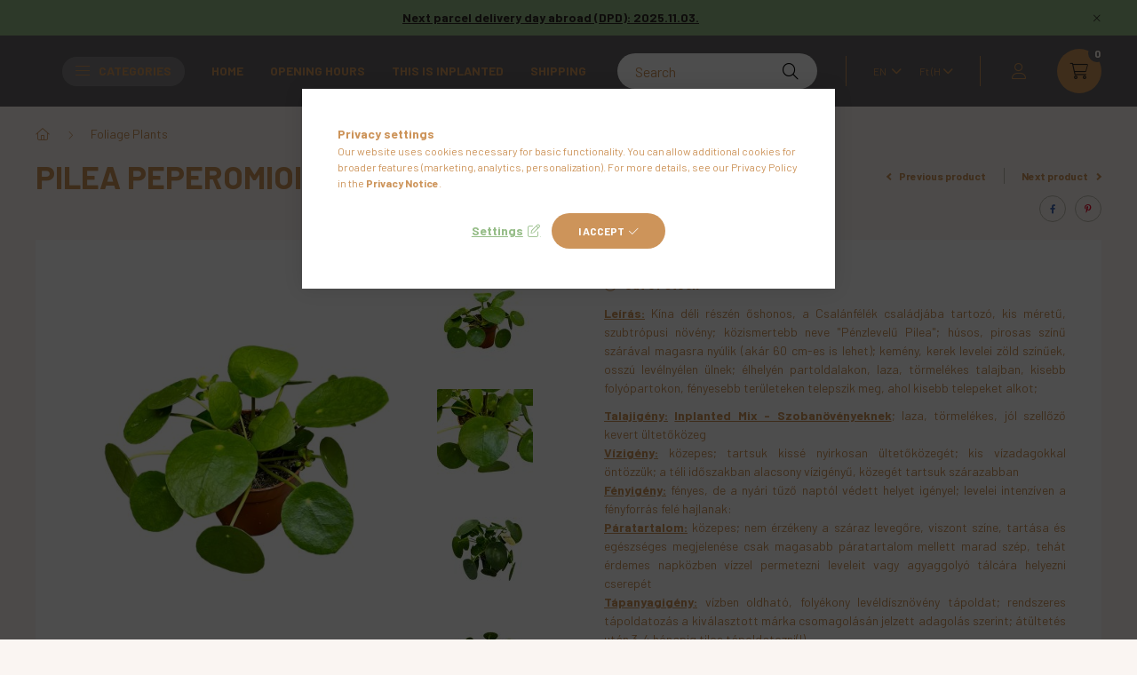

--- FILE ---
content_type: text/html; charset=UTF-8
request_url: https://inplanted.hu/en/spd/880373/Pilea-peperomioides
body_size: 28388
content:
<!DOCTYPE html>
<html lang="en">
    <head>
        <meta charset="utf-8">
<meta name="description" content="Pilea peperomioides, Leírás: Kína déli részén őshonos, a Csalánfélék családjába tartozó, kis méretű, szubtrópusi növény; közismertebb neve Pénzlevelű Pilea; hús">
<meta name="robots" content="index, follow">
<meta http-equiv="X-UA-Compatible" content="IE=Edge">
<meta property="og:site_name" content="inplanted.hu" />
<meta property="og:title" content="Pilea peperomioides - inplanted.hu">
<meta property="og:description" content="Pilea peperomioides, Leírás: Kína déli részén őshonos, a Csalánfélék családjába tartozó, kis méretű, szubtrópusi növény; közismertebb neve Pénzlevelű Pilea; hús">
<meta property="og:type" content="product">
<meta property="og:url" content="https://inplanted.hu/en/spd/880373/Pilea-peperomioides">
<meta property="og:image" content="https://inplanted.hu/img/63864/880373/880373.jpg">
<meta name="facebook-domain-verification" content="7xifl7p4f265c9bko2btsrta9lponn">
<meta name="google-site-verification" content="juGINtJKaB4lO40P0z3KR2t6sBdQxCJeUUOn3fSuANY">
<meta name="theme-color" content="#666466">
<meta name="msapplication-TileColor" content="#666466">
<meta name="mobile-web-app-capable" content="yes">
<meta name="apple-mobile-web-app-capable" content="yes">
<meta name="MobileOptimized" content="320">
<meta name="HandheldFriendly" content="true">

<title>Pilea peperomioides - inplanted.hu</title>


<script>
var service_type="shop";
var shop_url_main="https://inplanted.hu";
var actual_lang="en";
var money_len="0";
var money_thousend=" ";
var money_dec=".";
var shop_id=63864;
var unas_design_url="https:"+"/"+"/"+"inplanted.hu"+"/"+"!common_design"+"/"+"base"+"/"+"002300"+"/";
var unas_design_code='002300';
var unas_base_design_code='2300';
var unas_design_ver=4;
var unas_design_subver=5;
var unas_shop_url='https://inplanted.hu/en';
var responsive="yes";
var config_plus=new Array();
config_plus['product_tooltip']=1;
config_plus['cart_fly_id']="cart-box__fly-to-desktop";
config_plus['cart_redirect']=1;
config_plus['cart_refresh_force']="1";
config_plus['money_type']='Ft';
config_plus['money_type_display']='Ft';
config_plus['already_registered_email']=1;
var lang_text=new Array();

var UNAS = UNAS || {};
UNAS.shop={"base_url":'https://inplanted.hu',"domain":'inplanted.hu',"username":'inplanted.unas.hu',"id":63864,"lang":'en',"currency_type":'Ft',"currency_code":'HUF',"currency_rate":'1',"currency_length":0,"base_currency_length":0,"canonical_url":'https://inplanted.hu/en/spd/880373/Pilea-peperomioides'};
UNAS.design={"code":'002300',"page":'product_details'};
UNAS.api_auth="ef5e6998dcef9fd78b5b496270e98f26";
UNAS.customer={"email":'',"id":0,"group_id":0,"without_registration":0};
UNAS.shop["category_id"]="181278";
UNAS.shop["sku"]="880373";
UNAS.shop["product_id"]="772129780";
UNAS.shop["only_private_customer_can_purchase"] = false;
 

UNAS.text = {
    "button_overlay_close": `Close`,
    "popup_window": `Popup window`,
    "list": `list`,
    "is_opened": `open`,
    "is_closed": `Closed`,
    "consent_granted": `consent granted`,
    "consent_rejected": `consent denied`,
    "field_is_incorrect": `Invalid field`,
    "error_title": `Error!`,
    "product_variants": `product variants`,
    "product_added_to_cart": `The product has been added to your cart`,
    "product_added_to_cart_with_qty_problem": `Only [qty_added_to_cart] [qty_unit] of the product was added to the cart`,
    "product_removed_from_cart": `Item removed from cart`,
    "reg_title_name": `Name`,
    "reg_title_company_name": `Company name`,
    "number_of_items_in_cart": `Number of items in cart`,
    "cart_is_empty": `Your cart is empty`,
    "cart_updated": `Cart updated`
};


UNAS.text["delete_from_favourites"]= `Remove from favorites`;
UNAS.text["add_to_favourites"]= `Add to Favorites`;






window.lazySizesConfig=window.lazySizesConfig || {};
window.lazySizesConfig.loadMode=1;
window.lazySizesConfig.loadHidden=false;

window.dataLayer = window.dataLayer || [];
function gtag(){dataLayer.push(arguments)};
gtag('js', new Date());
</script>

<script src="https://inplanted.hu/!common_packages/jquery/jquery-3.2.1.js?mod_time=1682493235"></script>
<script src="https://inplanted.hu/!common_packages/jquery/plugins/migrate/migrate.js?mod_time=1682493235"></script>
<script src="https://inplanted.hu/!common_packages/jquery/plugins/autocomplete/autocomplete.js?mod_time=1751452520"></script>
<script src="https://inplanted.hu/!common_packages/jquery/plugins/tools/overlay/overlay.js?mod_time=1753784913"></script>
<script src="https://inplanted.hu/!common_packages/jquery/plugins/tools/toolbox/toolbox.expose.js?mod_time=1724322378"></script>
<script src="https://inplanted.hu/!common_packages/jquery/plugins/lazysizes/lazysizes.min.js?mod_time=1682493235"></script>
<script src="https://inplanted.hu/!common_packages/jquery/plugins/lazysizes/plugins/bgset/ls.bgset.min.js?mod_time=1752825097"></script>
<script src="https://inplanted.hu/!common_packages/jquery/own/shop_common/exploded/common.js?mod_time=1758633367"></script>
<script src="https://inplanted.hu/!common_packages/jquery/own/shop_common/exploded/common_overlay.js?mod_time=1754986321"></script>
<script src="https://inplanted.hu/!common_packages/jquery/own/shop_common/exploded/common_shop_popup.js?mod_time=1754991412"></script>
<script src="https://inplanted.hu/!common_packages/jquery/own/shop_common/exploded/page_product_details.js?mod_time=1751452520"></script>
<script src="https://inplanted.hu/!common_packages/jquery/own/shop_common/exploded/function_favourites.js?mod_time=1725525511"></script>
<script src="https://inplanted.hu/!common_packages/jquery/own/shop_common/exploded/function_recommend.js?mod_time=1751452520"></script>
<script src="https://inplanted.hu/!common_packages/jquery/own/shop_common/exploded/function_product_print.js?mod_time=1725525511"></script>
<script src="https://inplanted.hu/!common_packages/jquery/plugins/hoverintent/hoverintent.js?mod_time=1682493235"></script>
<script src="https://inplanted.hu/!common_packages/jquery/own/shop_tooltip/shop_tooltip.js?mod_time=1753441722"></script>
<script src="https://inplanted.hu/!common_design/base/002300/main.js?mod_time=1754402058"></script>
<script src="https://inplanted.hu/!common_packages/jquery/plugins/flickity/v3/flickity.pkgd.min.js?mod_time=1753784913"></script>
<script src="https://inplanted.hu/!common_packages/jquery/plugins/toastr/toastr.min.js?mod_time=1682493235"></script>
<script src="https://inplanted.hu/!common_packages/jquery/plugins/tippy/popper-2.4.4.min.js?mod_time=1682493235"></script>
<script src="https://inplanted.hu/!common_packages/jquery/plugins/tippy/tippy-bundle.umd.min.js?mod_time=1682493235"></script>
<script src="https://inplanted.hu/!common_packages/jquery/plugins/photoswipe/photoswipe.min.js?mod_time=1682493235"></script>
<script src="https://inplanted.hu/!common_packages/jquery/plugins/photoswipe/photoswipe-ui-default.min.js?mod_time=1682493235"></script>

<link href="https://inplanted.hu/temp/shop_63864_fcb75c475e60b285a194852af3e763d3.css?mod_time=1762079053" rel="stylesheet" type="text/css">

<link href="https://inplanted.hu/en/spd/880373/Pilea-peperomioides" rel="canonical">
<link id="favicon-32x32" rel="icon" type="image/png" href="https://inplanted.hu/shop_ordered/63864/pic/favicon.png" sizes="32x32">
<script>
        var google_consent=1;
    
        gtag('consent', 'default', {
           'ad_storage': 'denied',
           'ad_user_data': 'denied',
           'ad_personalization': 'denied',
           'analytics_storage': 'denied',
           'functionality_storage': 'denied',
           'personalization_storage': 'denied',
           'security_storage': 'granted'
        });

    
        gtag('consent', 'update', {
           'ad_storage': 'denied',
           'ad_user_data': 'denied',
           'ad_personalization': 'denied',
           'analytics_storage': 'denied',
           'functionality_storage': 'denied',
           'personalization_storage': 'denied',
           'security_storage': 'granted'
        });

        </script>
    <script async src="https://www.googletagmanager.com/gtag/js?id=G-E0XC56TL1B"></script>    <script>
    gtag('config', 'G-E0XC56TL1B');

        </script>
        <script>
    var google_analytics=1;

                gtag('event', 'view_item', {
              "currency": "HUF",
              "value": '3950',
              "items": [
                  {
                      "item_id": "880373",
                      "item_name": "Pilea peperomioides",
                      "item_category": "Foliage Plants",
                      "price": '3950'
                  }
              ],
              'non_interaction': true
            });
               </script>
           <script>
        gtag('config', 'AW-10842002508',{'allow_enhanced_conversions':true});
                </script>
            <script>
        var google_ads=1;

                gtag('event','remarketing', {
            'ecomm_pagetype': 'product',
            'ecomm_prodid': ["880373"],
            'ecomm_totalvalue': 3950        });
            </script>
    

        <meta content="width=device-width, initial-scale=1.0" name="viewport" />
        <link rel="preconnect" href="https://fonts.gstatic.com">
        <link rel="preload" href="https://fonts.googleapis.com/css2?family=Barlow:wght@200;400;700&display=swap" as="style" />
        <link rel="stylesheet" href="https://fonts.googleapis.com/css2?family=Barlow:wght@200;400;700&display=swap" media="print" onload="this.media='all'">
        <noscript>
            <link rel="stylesheet" href="https://fonts.googleapis.com/css2?family=Barlow:wght@200;400;700&display=swap" />
        </noscript>
        
        
        
        
        

        
        
        
        
                    
            
            
            
            
            
            
            
                
                
    
    </head>

                
                
    
    
    
    
    
    
    
    
    
    
                     
    
    
    
    
    <body class='design_ver4 design_subver1 design_subver2 design_subver3 design_subver4 design_subver5' id="ud_shop_artdet">
    
    <div id="image_to_cart" style="display:none; position:absolute; z-index:100000;"></div>
<div class="overlay_common overlay_warning" id="overlay_cart_add"></div>
<script>$(document).ready(function(){ overlay_init("cart_add",{"onBeforeLoad":false}); });</script>
<div id="overlay_login_outer"></div>	
	<script>
	$(document).ready(function(){
	    var login_redir_init="";

		$("#overlay_login_outer").overlay({
			onBeforeLoad: function() {
                var login_redir_temp=login_redir_init;
                if (login_redir_act!="") {
                    login_redir_temp=login_redir_act;
                    login_redir_act="";
                }

									$.ajax({
						type: "GET",
						async: true,
						url: "https://inplanted.hu/shop_ajax/ajax_popup_login.php",
						data: {
							shop_id:"63864",
							lang_master:"en",
                            login_redir:login_redir_temp,
							explicit:"ok",
							get_ajax:"1"
						},
						success: function(data){
							$("#overlay_login_outer").html(data);
							if (unas_design_ver >= 5) $("#overlay_login_outer").modal('show');
							$('#overlay_login1 input[name=shop_pass_login]').keypress(function(e) {
								var code = e.keyCode ? e.keyCode : e.which;
								if(code.toString() == 13) {		
									document.form_login_overlay.submit();		
								}	
							});	
						}
					});
								},
			top: 50,
			mask: {
	color: "#000000",
	loadSpeed: 200,
	maskId: "exposeMaskOverlay",
	opacity: 0.7
},
			closeOnClick: (config_plus['overlay_close_on_click_forced'] === 1),
			onClose: function(event, overlayIndex) {
				$("#login_redir").val("");
			},
			load: false
		});
		
			});
	function overlay_login() {
		$(document).ready(function(){
			$("#overlay_login_outer").overlay().load();
		});
	}
	function overlay_login_remind() {
        if (unas_design_ver >= 5) {
            $("#overlay_remind").overlay().load();
        } else {
            $(document).ready(function () {
                $("#overlay_login_outer").overlay().close();
                setTimeout('$("#overlay_remind").overlay().load();', 250);
            });
        }
	}

    var login_redir_act="";
    function overlay_login_redir(redir) {
        login_redir_act=redir;
        $("#overlay_login_outer").overlay().load();
    }
	</script>  
	<div class="overlay_common overlay_info" id="overlay_remind"></div>
<script>$(document).ready(function(){ overlay_init("remind",[]); });</script>

	<script>
    	function overlay_login_error_remind() {
		$(document).ready(function(){
			load_login=0;
			$("#overlay_error").overlay().close();
			setTimeout('$("#overlay_remind").overlay().load();', 250);	
		});
	}
	</script>  
	<div class="overlay_common overlay_info" id="overlay_newsletter"></div>
<script>$(document).ready(function(){ overlay_init("newsletter",[]); });</script>

<script>
function overlay_newsletter() {
    $(document).ready(function(){
        $("#overlay_newsletter").overlay().load();
    });
}
</script>
<div class="overlay_common overlay_error" id="overlay_script"></div>
<script>$(document).ready(function(){ overlay_init("script",[]); });</script>
    <script>
    $(document).ready(function() {
        $.ajax({
            type: "GET",
            url: "https://inplanted.hu/shop_ajax/ajax_stat.php",
            data: {master_shop_id:"63864",get_ajax:"1"}
        });
    });
    </script>
    

    <div id="container" class="page_shop_artdet_880373 nav-position-top text-type--vertical text-type--sticky">
                        <div class="js-element nanobar js-nanobar" data-element-name="header_text_section_1">
        <div class="container">
            <div class="header_text_section_1 nanobar__inner">
                                    <p style="text-align: center;"><strong><span style="text-decoration: underline;">Next parcel delivery day abroad (DPD): 2025.11.03.</span></strong></p>
                                <button type="button" class="btn nanobar__btn-close" onclick="closeNanobar(this,'header_text_section_1_hide','session','--nanobar-height');" aria-label="Close" title="Close">
                    <span class="icon--close"></span>
                </button>
            </div>
        </div>
    </div>
    <script>
        $(document).ready(function() {
            root.style.setProperty('--nanobar-height', getHeight($(".js-nanobar")) + "px");
        });
    </script>
    
                <nav id="nav--mobile-top" class="nav header nav--mobile nav--top d-sm-none js-header">
            <div class="header-inner js-header-inner w-100">
                <div class="d-flex justify-content-center d-sm-none">
                                        <button type="button" class="hamburger__dropdown-btn btn dropdown--btn" id="hamburger__dropdown-btn" aria-label="hamburger button" data-btn-for=".hamburger-box__dropdown">
                        <div class="hamburger">
                            <span class="first-line"></span>
                            <span class="second-line"></span>
                            <span class="last-line"></span>
                        </div>
                    </button>
                                        <button class="search-box__dropdown-btn btn dropdown--btn" aria-label="search button" type="button" data-btn-for=".search-box__dropdown">
                        <span class="search-box__dropdown-btn-icon icon--search"></span>
                    </button>

                    

                    

                                        <button class="lang-and-money__dropdown-btn btn dropdown--btn" aria-label="search button" type="button" data-btn-for=".lang-and-money__dropdown">
                        <span class="lang-and-money__dropdown-btn-icon icon--globe"></span>
                    </button>
                                                <button type="button" class="profile__dropdown-btn js-profile-btn btn dropdown--btn" data-orders="https://inplanted.hu/en/shop_order_track.php" aria-label="profile button" data-btn-for=".profile__dropdown">
        <span class="profile__dropdown-btn-icon icon--head">
                    </span>
    </button>
    
    
                    <button class="cart-box__dropdown-btn btn dropdown--btn js-cart-box-loaded-by-ajax" aria-label="cart button" type="button" data-btn-for=".cart-box__dropdown">
                        <span class="cart-box__dropdown-btn-icon icon--cart">
                                        <div id="box_cart_content" class="cart-box">    <span class="cart-box__item-num">0</span>
    </div>
    
                        </span>
                    </button>
                </div>
            </div>
        </nav>
                <header class="header header--mobile py-3 px-4 d-flex justify-content-center d-sm-none position-relative">
            
            
        </header>
        <header id="header--desktop" class="header header--desktop d-none d-sm-block js-header">
            <div class="header-inner js-header-inner">
                <div class="container">
                    <div class="header-row position-relative">
                        <div class="row gutters-10 gutters-xl-15 flex-nowrap justify-content-center align-items-center">
                            <div class="header__left col col-lg-auto position-static">
                                <div class="header__left-inner d-flex align-items-center">
                                    
                                                                        <button type="button" class="hamburger__dropdown-btn btn dropdown--btn d-xl-none" id="hamburger__dropdown-btn" aria-label="hamburger button" data-btn-for=".hamburger-box__dropdown">
                                        <div class="hamburger">
                                            <span class="first-line"></span>
                                            <span class="second-line"></span>
                                            <span class="last-line"></span>
                                        </div>
                                        Categories
                                    </button>
                                                                    </div>
                            </div>
                            <div class="header__right col-auto col-lg position-static">
                                <div class="row gutters-10 flex-nowrap align-items-center">
                                                                        <div class="col-auto position-static flex-shrink-1">
                                        <nav class="navbar d-none d-lg-flex navbar-expand navbar-light position-static">
                                                                                        <ul id="nav--cat" class="nav nav--cat js-navbar-nav">
                                                <li class="nav-item dropdown nav--main nav-item--products">
                                                    <a class="nav-link nav-link--products d-none d-xl-flex" href="#" onclick="event.preventDefault();" role="button" data-toggle="dropdown" aria-expanded="false" aria-haspopup="true">
                                                        <div class="hamburger nav-link--hamburger">
                                                            <span class="first-line"></span>
                                                            <span class="second-line"></span>
                                                            <span class="last-line"></span>
                                                        </div>
                                                        Categories
                                                    </a>
                                                    <div id="dropdown-cat"class="dropdown-menu d-lg-none d-xl-block clearfix dropdown--cat dropdown--level-0">
                                                                <ul class="nav-list--0">
        <li id="nav-item-akcio" class="nav-item spec-item js-nav-item-akcio">
                <a class="nav-link" href="https://inplanted.hu/en/shop_artspec.php?artspec=1">
                                <span class="nav-link__text">
                Deals&nbsp;            </span>
                    </a>
            </li>
        <li id="nav-item-181278" class="nav-item js-nav-item-181278">
                <a class="nav-link" href="https://inplanted.hu/en/foliage-plants">
                                <span class="nav-link__text">
                Foliage Plants&nbsp;            </span>
                    </a>
            </li>
        <li id="nav-item-779922" class="nav-item js-nav-item-779922">
                <a class="nav-link" href="https://inplanted.hu/en/inplanted-plants">
                                <span class="nav-link__text">
                Inplanted Plants&nbsp;            </span>
                    </a>
            </li>
        <li id="nav-item-891526" class="nav-item js-nav-item-891526">
                <a class="nav-link" href="https://inplanted.hu/en/orchids">
                                <span class="nav-link__text">
                Orchids&nbsp;            </span>
                    </a>
            </li>
        <li id="nav-item-554561" class="nav-item dropdown js-nav-item-554561">
                <a class="nav-link arrow-effect-on-hover" href="#" role="button" data-toggle="dropdown" aria-haspopup="true" aria-expanded="false" onclick="handleSub('554561','https://inplanted.hu/shop_ajax/ajax_box_cat.php?get_ajax=1&type=layout&change_lang=en&level=1&key=554561&box_var_name=shop_cat&box_var_layout_cache=1&box_var_expand_cache=yes&box_var_expand_cache_name=desktop&box_var_layout_level0=0&box_var_layout_level1=1&box_var_layout=2&box_var_ajax=1&box_var_section=content&box_var_highlight=yes&box_var_type=expand&box_var_div=no');return false;">
                                <span class="nav-link__text">
                Planting Substrates&nbsp;            </span>
            <span class="arrow arrow--right"><span></span></span>        </a>
                                <div class="megasubmenu dropdown-menu with-sticky-content with-auto-breaking">
                <div class="megasubmenu__sticky-content">
                    <div class="loading-spinner"></div>
                </div>
                            </div>
                        </li>
        <li id="nav-item-587115" class="nav-item dropdown js-nav-item-587115">
                <a class="nav-link arrow-effect-on-hover" href="#" role="button" data-toggle="dropdown" aria-haspopup="true" aria-expanded="false" onclick="handleSub('587115','https://inplanted.hu/shop_ajax/ajax_box_cat.php?get_ajax=1&type=layout&change_lang=en&level=1&key=587115&box_var_name=shop_cat&box_var_layout_cache=1&box_var_expand_cache=yes&box_var_expand_cache_name=desktop&box_var_layout_level0=0&box_var_layout_level1=1&box_var_layout=2&box_var_ajax=1&box_var_section=content&box_var_highlight=yes&box_var_type=expand&box_var_div=no');return false;">
                                <span class="nav-link__text">
                Tools and Accessories&nbsp;            </span>
            <span class="arrow arrow--right"><span></span></span>        </a>
                                <div class="megasubmenu dropdown-menu with-sticky-content with-auto-breaking">
                <div class="megasubmenu__sticky-content">
                    <div class="loading-spinner"></div>
                </div>
                            </div>
                        </li>
        <li id="nav-item-982885" class="nav-item js-nav-item-982885">
                <a class="nav-link" href="https://inplanted.hu/en/pots">
                                <span class="nav-link__text">
                Decorative Pots&nbsp;            </span>
                    </a>
            </li>
        <li id="nav-item-475778" class="nav-item js-nav-item-475778">
                <a class="nav-link" href="https://inplanted.hu/en/heatpack">
                                <span class="nav-link__text">
                Heatpack&nbsp;            </span>
                    </a>
            </li>
    </ul>

    
                                                    </div>
                                                </li>
                                            </ul>
                                                                                                                                                                    
    <ul id="nav--menu" class="nav nav--menu js-navbar-nav">
                    <li class="nav-item nav--main js-nav-item-923615">
                                <a class="nav-link" href="https://inplanted.hu/en/">
                                    Home
                </a>
                            </li>
                    <li class="nav-item nav--main js-nav-item-468911">
                                <a class="nav-link" href="https://inplanted.hu/en/opening-hours">
                                    Opening hours
                </a>
                            </li>
                    <li class="nav-item nav--main js-nav-item-190304">
                                <a class="nav-link" href="https://inplanted.hu/en/this-is-inplanted">
                                    This is Inplanted
                </a>
                            </li>
                    <li class="nav-item nav--main js-nav-item-146389">
                                <a class="nav-link" href="https://inplanted.hu/en/shop_contact.php?tab=shipping">
                                    Shipping
                </a>
                            </li>
            </ul>

    
                                                                                    </nav>
                                        <script>
    let addOverflowHidden = function() {
        $('.hamburger-box__dropdown-inner').addClass('overflow-hidden');
    }
    function scrollToBreadcrumb() {
        scrollToElement({ element: '.nav-list-breadcrumb', offset: getVisibleDistanceTillHeaderBottom(), scrollIn: '.hamburger-box__dropdown-inner', container: '.hamburger-box__dropdown-inner', duration: 300,  callback: addOverflowHidden });
    }

    function setHamburgerBoxHeight(height) {
        $('.hamburger-box__dropdown').css('height', height + 80);
    }

    let mobileMenuScrollData = [];

    function handleSub2(thisOpenBtn, id, ajaxUrl) {
        let navItem = $('#nav-item-'+id+'--m');
        let openBtn = $(thisOpenBtn);
        let $thisScrollableNavList = navItem.closest('.nav-list-mobile');
        let thisNavListLevel = $thisScrollableNavList.data("level");

        if (typeof thisNavListLevel !== 'undefined') {
            if (thisNavListLevel == 0) {
                $thisScrollableNavList = navItem.closest('.hamburger-box__dropdown-inner');
            }
            mobileMenuScrollData["level_" + thisNavListLevel + "_position"] = $thisScrollableNavList.scrollTop();
            mobileMenuScrollData["level_" + thisNavListLevel + "_element"] = $thisScrollableNavList;
        }

        if (!navItem.hasClass('ajax-loading')) {
            if (catSubOpen2(openBtn, navItem)) {
                if (ajaxUrl) {
                    if (!navItem.hasClass('ajax-loaded')) {
                        catSubLoad2(navItem, ajaxUrl);
                    } else {
                        scrollToBreadcrumb();
                    }
                } else {
                    scrollToBreadcrumb();
                }
            }
        }
    }
    function catSubOpen2(openBtn,navItem) {
        let thisSubMenu = navItem.find('.nav-list-menu--sub').first();
        let thisParentMenu = navItem.closest('.nav-list-menu');
        thisParentMenu.addClass('hidden');

        if (navItem.hasClass('show')) {
            openBtn.attr('aria-expanded','false');
            navItem.removeClass('show');
            thisSubMenu.removeClass('show');
        } else {
            openBtn.attr('aria-expanded','true');
            navItem.addClass('show');
            thisSubMenu.addClass('show');
            if (window.matchMedia('(min-width: 576px) and (max-width: 1259.8px )').matches) {
                let thisSubMenuHeight = thisSubMenu.outerHeight();
                if (thisSubMenuHeight > 0) {
                    setHamburgerBoxHeight(thisSubMenuHeight);
                }
            }
        }
        return true;
    }
    function catSubLoad2(navItem, ajaxUrl){
        let thisSubMenu = $('.nav-list-menu--sub', navItem);
        $.ajax({
            type: 'GET',
            url: ajaxUrl,
            beforeSend: function(){
                navItem.addClass('ajax-loading');
                setTimeout(function (){
                    if (!navItem.hasClass('ajax-loaded')) {
                        navItem.addClass('ajax-loader');
                        thisSubMenu.addClass('loading');
                    }
                }, 150);
            },
            success:function(data){
                thisSubMenu.html(data);
                $(document).trigger("ajaxCatSubLoaded");

                let thisParentMenu = navItem.closest('.nav-list-menu');
                let thisParentBreadcrumb = thisParentMenu.find('> .nav-list-breadcrumb');

                /* ha már van a szülőnek breadcrumbja, akkor azt hozzáfűzzük a gyerekhez betöltéskor */
                if (thisParentBreadcrumb.length > 0) {
                    let thisParentLink = thisParentBreadcrumb.find('.nav-list-parent-link').clone();
                    let thisSubMenuParentLink = thisSubMenu.find('.nav-list-parent-link');
                    thisParentLink.insertBefore(thisSubMenuParentLink);
                }

                navItem.removeClass('ajax-loading ajax-loader').addClass('ajax-loaded');
                thisSubMenu.removeClass('loading');
                if (window.matchMedia('(min-width: 576px) and (max-width: 1259.8px )').matches) {
                    let thisSubMenuHeight = thisSubMenu.outerHeight();
                    setHamburgerBoxHeight(thisSubMenuHeight);
                }
                scrollToBreadcrumb();
            }
        });
    }
    function catBack(thisBtn) {
        let thisCatLevel = $(thisBtn).closest('.nav-list-menu--sub');
        let thisParentItem = $(thisBtn).closest('.nav-item.show');
        let thisParentMenu = thisParentItem.closest('.nav-list-menu');
        let thisBtnDataBelongs = $(thisBtn).data("belongs-to-level");

        if ( typeof thisBtnDataBelongs !== 'undefined' && thisBtnDataBelongs == 0 ) {
            mobileMenuScrollData["level_0_element"].animate({ scrollTop: mobileMenuScrollData["level_0_position"] }, 0, function() {});
        }

        if (window.matchMedia('(min-width: 576px) and (max-width: 1259.8px )').matches) {
            let thisParentMenuHeight = 0;
            if ( thisParentItem.parent('ul').hasClass('nav-list-mobile--0') ) {
                let sumHeight = 0;
                $( thisParentItem.closest('.hamburger-box__dropdown-nav-lists-wrapper').children() ).each(function() {
                    sumHeight+= $(this).outerHeight(true);
                });
                thisParentMenuHeight = sumHeight;
            } else {
                thisParentMenuHeight = thisParentMenu.outerHeight();
            }
            setHamburgerBoxHeight(thisParentMenuHeight);
        }
        if ( thisParentItem.parent('ul').hasClass('nav-list-mobile--0') ) {
            $('.hamburger-box__dropdown-inner').removeClass('overflow-hidden');
        }
        thisParentMenu.removeClass('hidden');
        thisCatLevel.removeClass('show');
        thisParentItem.removeClass('show');
        thisParentItem.find('.nav-button').attr('aria-expanded','false');
    }

    function handleSub($id, $ajaxUrl) {
        let $navItem = $('#nav-item-'+$id);

        if (!$navItem.hasClass('ajax-loading')) {
            if (catSubOpen($navItem)) {
                if (!$navItem.hasClass('ajax-loaded')) {
                    catSubLoad($id, $ajaxUrl);
                }
            }
        }
    }

    function catSubOpen($navItem) {
        handleCloseDropdowns();
        let thisNavLink = $navItem.find('> .nav-link');
        let thisNavItem = thisNavLink.parent();
        let thisNavbarNav = $('.js-navbar-nav');
        let thisDropdownMenu = thisNavItem.find('.dropdown-menu').first();

        /*remove is-opened class form the rest menus (cat+plus)*/
        thisNavbarNav.find('.show').not(thisNavItem).not('.nav-item--products').not('.dropdown--cat').removeClass('show');

        if (thisNavItem.hasClass('show')) {
            thisNavLink.attr('aria-expanded','false');
            thisNavItem.removeClass('show');
            thisDropdownMenu.removeClass('show');
            $('#dropdown-cat').removeClass('has-opened');
        } else {
            thisNavLink.attr('aria-expanded','true');
            thisNavItem.addClass('show');
            thisDropdownMenu.addClass('show');
            $('#dropdown-cat').addClass('has-opened');
        }
        return true;
    }
    function catSubLoad($id, $ajaxUrl){
        const $navItem = $('#nav-item-'+$id);
        const $thisMegasubmenu = $(".megasubmenu", $navItem);
                const $thisMegasubmenuStickyContent = $(".megasubmenu__sticky-content", $thisMegasubmenu);
        const parentDropdownMenuHeight = $navItem.closest('.dropdown-menu').outerHeight();
        const paddingY = $thisMegasubmenu.outerHeight() - $thisMegasubmenu.height();
        $thisMegasubmenuStickyContent.css('height', parentDropdownMenuHeight - paddingY);
        
        $.ajax({
            type: 'GET',
            url: $ajaxUrl,
            beforeSend: function(){
                $navItem.addClass('ajax-loading');
                setTimeout(function (){
                    if (!$navItem.hasClass('ajax-loaded')) {
                        $navItem.addClass('ajax-loader');
                    }
                }, 150);
            },
            success:function(data){
                                $thisMegasubmenuStickyContent.html(data);
                let $thisScrollContainer = $thisMegasubmenu.find('.megasubmenu__cats-col').first();
                $thisScrollContainer.on('wheel', function(e){
                    e.preventDefault();
                    $(this).scrollLeft($(this).scrollLeft() + e.originalEvent.deltaY);
                });
                                $navItem.removeClass('ajax-loading ajax-loader').addClass('ajax-loaded');
                $(document).trigger("ajaxCatSubLoaded");
            }
        });
    }

    $(document).ready(function () {
         /* KATTINTÁS */

        /* CAT and PLUS menu */
        $('.nav-item.dropdown.nav--main').on('click', '> .nav-link', function(e) {
            e.preventDefault();
            handleCloseDropdowns();

            let thisNavLink = $(this);
            let thisNavLinkLeft = thisNavLink.offset().left;
            let thisNavItem = thisNavLink.parent();
            let thisDropdownMenu = thisNavItem.find('.dropdown-menu').first();
            let thisNavbarNav = $('.js-navbar-nav');

            /* close dropdowns which is not "dropdown cat" always opened */
            thisNavbarNav.find('.show').not('.always-opened').not(thisNavItem).not('.dropdown--cat').removeClass('show');

            /* close cat dropdowns when click not to this link */
            if (!thisNavLink.hasClass('nav-link--products')) {
                handleCloseDropdownCat();
            }

            if (thisNavItem.hasClass('show')) {
                if (thisNavLink.hasClass('nav-link--products') && thisNavItem.hasClass('always-opened')) {
                    $('html').toggleClass('products-dropdown-opened');
                    thisNavItem.toggleClass('force-show');
                }
                if (thisNavLink.hasClass('nav-link--products') && !thisNavItem.hasClass('always-opened')) {
                    $('html').removeClass('products-dropdown-opened');
                    $('#dropdown-cat').removeClass('has-opened');
                }
                if (!thisNavItem.hasClass('always-opened')) {
                    thisNavLink.attr('aria-expanded', 'false');
                    thisNavItem.removeClass('show');
                    thisDropdownMenu.removeClass('show');
                }
            } else {
                if ($headerHeight) {
                    if ( thisNavLink.closest('.nav--menu').length > 0) {
                        thisDropdownMenu.css({
                            top: getVisibleDistanceTillHeaderBottom() + 'px',
                            left: thisNavLinkLeft + 'px'
                        });
                    }
                }
                if (thisNavLink.hasClass('nav-link--products')) {
                    $('html').addClass('products-dropdown-opened');
                }
                thisNavLink.attr('aria-expanded','true');
                thisNavItem.addClass('show');
                thisDropdownMenu.addClass('show');
            }
        });

        /** PLUS MENU SUB **/
        $('.nav-item.dropdown > .dropdown-item').click(function (e) {
            e.preventDefault();
            handleCloseDropdowns();

            let thisNavLink = $(this);
            let thisNavItem = thisNavLink.parent();
            let thisDropdownMenu = thisNavItem.find('.dropdown-menu').first();

            if (thisNavItem.hasClass('show')) {
                thisNavLink.attr('aria-expanded','false');
                thisNavItem.removeClass('show');
                thisDropdownMenu.removeClass('show');
            } else {
                thisNavLink.attr('aria-expanded','true');
                thisNavItem.addClass('show');
                thisDropdownMenu.addClass('show');
            }
        });
            });
</script>                                    </div>
                                                                        <div class="col d-flex justify-content-end align-items-center position-static">
                                        <button class="search-box__dropdown-btn btn dropdown--btn d-xl-none" aria-label="search button" type="button" data-btn-for=".search-box__dropdown">
                                            <span class="search-box__dropdown-btn-icon icon--search"></span>
                                        </button>
                                        <div class="search-box__dropdown dropdown--content dropdown--content-till-lg d-none d-xl-block" data-content-for=".search-box__dropdown-btn" data-content-direction="full">
                                            <button class="search-box__dropdown__btn-close btn-close" data-close-btn-for=".search-box__dropdown" type="button"></button>
                                            <div class="dropdown--content-inner search-box__inner position-relative js-search browser-is-chrome" id="box_search_content2">
    <form name="form_include_search2" id="form_include_search2" action="https://inplanted.hu/en/shop_search.php" method="get">
    <div class="box-search-group">
        <input data-stay-visible-breakpoint="1260" id="box_search_input2" class="search-box__input ac_input js-search-input form-control"
               name="search" pattern=".{3,100}" aria-label="Search" title="Please enter a longer search term."
               placeholder="Search" type="search" maxlength="100" autocomplete="off" required        >
        <div class="search-box__search-btn-outer input-group-append" title="Search">
            <button class="search-box__search-btn" aria-label="Search">
                <span class="search-box__search-btn-icon icon--search"></span>
            </button>
        </div>
        <div class="search__loading">
            <div class="loading-spinner--small"></div>
        </div>
    </div>
    <div class="search-box__mask"></div>
    </form>
    <div class="ac_results2"></div>
</div>

                                        </div>
                                                                                <div class="box-lang-money-wrapper align-self-center d-none d-xl-flex">
                                                            <div class="lang-box-desktop flex-shrink-0">
        <div class="lang-select-group form-group form-select-group form-select-group-sm mb-0">
            <select class="form-control form-control-sm border-0 lang-select" aria-label="Change language" name="change_lang" id="box_lang_select_desktop" onchange="location.href='https://inplanted.hu'+this.value">
                                <option value="/spd/880373/Pilea-peperomioides">HU</option>
                                <option value="/en/spd/880373/Pilea-peperomioides" selected="selected">EN</option>
                            </select>
        </div>
    </div>
    
    
            <div class="currency-box-mobile">
        <form action="https://inplanted.hu/en/shop_moneychange.php" name="form_moneychange" method="post"><input name="file_back" type="hidden" value="/en/spd/880373/Pilea-peperomioides">
            <div class="currency-select-group form-group form-select-group form-select-group-sm mb-0">
                <select class="form-control form-control-sm border-0 money-select" aria-label="Change currency" name="session_money_select" id="session_money_select" onchange="document.form_moneychange.submit();">
                    <option value="-1" selected="selected">Ft (HUF)</option>
                                        <option value="0">EUR</option>
                                    </select>
            </div>
        </form>
    </div>


    
                                        </div>
                                        <button class="lang-and-money__dropdown-btn btn dropdown--btn d-xl-none" aria-label="search button" type="button" data-btn-for=".lang-and-money__dropdown">
                                            <span class="lang-and-money__dropdown-btn-icon icon--globe"></span>
                                        </button>
                                                                                        <button type="button" class="profile__dropdown-btn js-profile-btn btn dropdown--btn" data-orders="https://inplanted.hu/en/shop_order_track.php" aria-label="profile button" data-btn-for=".profile__dropdown">
        <span class="profile__dropdown-btn-icon icon--head">
                    </span>
    </button>
    
    
                                        <button id="cart-box__fly-to-desktop" class="cart-box__dropdown-btn btn dropdown--btn js-cart-box-loaded-by-ajax" aria-label="cart button" type="button" data-btn-for=".cart-box__dropdown">
                                            <span class="cart-box__dropdown-btn-icon icon--cart">
                                                <span class="cart-box__item-num">-</span>
                                            </span>
                                        </button>
                                    </div>
                                </div>
                            </div>
                        </div>
                    </div>
                </div>
            </div>
        </header>
        
                            
    
        
                <div class="filter-dropdown dropdown--content" data-content-for=".filter-box__dropdown-btn" data-content-direction="left">
            <button class="filter-dropdown__btn-close btn-close" data-close-btn-for=".filter-dropdown" type="button" aria-label="close" data-text="close"></button>
            <div class="dropdown--content-inner filter-dropdown__inner">
                        
    
            </div>
        </div>
        
                <main class="main">
            
            
            
                        
            
            




    <link rel="stylesheet" type="text/css" href="https://inplanted.hu/en/!common_packages/jquery/plugins/photoswipe/css/default-skin.min.css">
    <link rel="stylesheet" type="text/css" href="https://inplanted.hu/en/!common_packages/jquery/plugins/photoswipe/css/photoswipe.min.css">
        
    
    <script>
        var $clickElementToInitPs = '.js-init-ps';

        var initPhotoSwipeFromDOM = function() {
            var $pswp = $('.pswp')[0];
            var $psDatas = $('.photoSwipeDatas');

            $psDatas.each( function() {
                var $pics = $(this),
                    getItems = function() {
                        var items = [];
                        $pics.find('a').each(function() {
                            var $this = $(this),
                                $href   = $this.attr('href'),
                                $size   = $this.data('size').split('x'),
                                $width  = $size[0],
                                $height = $size[1],
                                item = {
                                    src : $href,
                                    w   : $width,
                                    h   : $height
                                };
                            items.push(item);
                        });
                        return items;
                    };

                var items = getItems();

                $($clickElementToInitPs).on('click', function (event) {
                    var $this = $(this);
                    event.preventDefault();

                    var $index = parseInt($this.attr('data-loop-index'));
                    var options = {
                        index: $index,
                        history: false,
                        bgOpacity: 1,
                        preventHide: true,
                        shareEl: false,
                        showHideOpacity: true,
                        showAnimationDuration: 200,
                        getDoubleTapZoom: function (isMouseClick, item) {
                            if (isMouseClick) {
                                return 1;
                            } else {
                                return item.initialZoomLevel < 0.7 ? 1 : 1.5;
                            }
                        }
                    };

                    var photoSwipe = new PhotoSwipe($pswp, PhotoSwipeUI_Default, items, options);
                    photoSwipe.init();
                });
            });
        };
    </script>


<div id="page_artdet_content" class="artdet artdet--type-2">
        <div class="artdet__breadcrumb">
        <div class="container">
                <nav id="breadcrumb" aria-label="breadcrumb">
                                <ol class="breadcrumb breadcrumb--mobile level-1">
                <li class="breadcrumb-item">
                                            <a class="breadcrumb--home" href="https://inplanted.hu/en/sct/0/" aria-label="Main Category" title="Main Category"></a>
                                    </li>
                                                
                                                                                                                            <li class="breadcrumb-item">
                    <a href="https://inplanted.hu/en/foliage-plants">Foliage Plants</a>
                </li>
                            </ol>

            <ol class="breadcrumb breadcrumb--desktop level-1">
                <li class="breadcrumb-item">
                                            <a class="breadcrumb--home" href="https://inplanted.hu/en/sct/0/" aria-label="Main Category" title="Main Category"></a>
                                    </li>
                                    <li class="breadcrumb-item">
                                                    <a href="https://inplanted.hu/en/foliage-plants">Foliage Plants</a>
                                            </li>
                            </ol>
            <script>
                function markActiveNavItems() {
                                                                    $(".js-nav-item-181278").addClass("has-active");
                                                            }
                $(document).ready(function(){
                    markActiveNavItems();
                });
                $(document).on("ajaxCatSubLoaded",function(){
                    markActiveNavItems();
                });
            </script>
                </nav>

        </div>
    </div>

    <script>
<!--
var lang_text_warning="Attention!"
var lang_text_required_fields_missing="Please fill in all required fields!"
function formsubmit_artdet() {
   cart_add("880373","",null,1)
}
$(document).ready(function(){
	select_base_price("880373",1);
	
	
});
// -->
</script>


    <form name="form_temp_artdet">


    <div class="artdet__name-wrap mb-4">
        <div class="container">
            <div class="artdet__name-wrap">
                                <div class="artdet__pagination d-flex">
                    <button class="artdet__pagination-btn artdet__pagination-prev btn btn-text arrow-effect-on-hover" type="button" onclick="product_det_prevnext('https://inplanted.hu/en/spd/880373/Pilea-peperomioides','?cat=181278&sku=880373&action=prev_js')" title="Previous product">
                        <span class="arrow arrow--left arrow--small">
                            <span></span>
                        </span>
                        Previous product
                    </button>
                    <button class="artdet__pagination-btn artdet__pagination-next btn btn-text arrow-effect-on-hover" type="button" onclick="product_det_prevnext('https://inplanted.hu/en/spd/880373/Pilea-peperomioides','?cat=181278&sku=880373&action=next_js')" title="Next product">
                        Next product
                        <span class="arrow arrow--right arrow--small">
                            <span></span>
                        </span>
                    </button>
                </div>
                                <h1 class="artdet__name line-clamp--3-12 mb-0" title="Pilea peperomioides
">Pilea peperomioides
</h1>
            </div>
                                    <div class="social-reviews-wrap d-flex align-items-center flex-wrap row-gap-10">
                                                <div class="social d-flex align-items-center ml-auto">
                                                                        <button class="social-icon social-icon--facebook" type="button" aria-label="facebook" data-tippy="facebook" onclick='window.open("https://www.facebook.com/sharer.php?u=https%3A%2F%2Finplanted.hu%2Fen%2Fspd%2F880373%2FPilea-peperomioides")'></button>
                                                    <button class="social-icon social-icon--pinterest" type="button" aria-label="pinterest" data-tippy="pinterest" onclick='window.open("http://www.pinterest.com/pin/create/button/?url=https%3A%2F%2Finplanted.hu%2Fen%2Fspd%2F880373%2FPilea-peperomioides&media=https%3A%2F%2Finplanted.hu%2Fimg%2F63864%2F880373%2F880373.jpg&description=Pilea+peperomioides")'></button>
                                                                                </div>
                            </div>
                    </div>
    </div>

    <div class="artdet__pic-data-wrap mb-3 mb-lg-5 js-product">
        <div class="container px-0 px-md-4">
            <div class="artdet__pic-data bg-white">
                <div class="row no-gutters main-block">
                    <div class="artdet__img-data-left-col col-lg-6">
                        <div class="artdet__img-data-left p-4 p-xl-5">
                            <div class="row justify-content-center flex-sm-nowrap gutters-6">
                                <div class="artdet__img-col col">
                                    <div class="artdet__img-inner has-image js-carousel-block">
                                        		                                        <div class="position-relative">
                                            		                                                                                        <div class="artdet__alts js-alts carousel">
                                                <div class="carousel-cell artdet__alt-img-cell js-init-ps" data-loop-index="0">
                                                    <img class="artdet__alt-img artdet__img--main"
                                                        src="https://inplanted.hu/img/63864/880373/500x500/880373.jpg?time=1748533462"
                                                        srcset="https://inplanted.hu/img/63864/880373/700x700/880373.jpg?time=1748533462 1.4x"                                                        alt="Pilea peperomioides" title="Pilea peperomioides" id="main_image"
                                                                                                                data-original-width="1000"
                                                        data-original-height="1000"
                                                                
                
                
                
                                                                     width="500" height="500"
                        
                                                                                                            />
                                                </div>
                                                                                                <div class="carousel-cell artdet__alt-img-cell js-init-ps" data-loop-index="1">
                                                    <img class="artdet__alt-img artdet__img--alt carousel__lazy-image"
                                                         src="https://inplanted.hu/en/main_pic/space.gif"
                                                         data-flickity-lazyload-src="https://inplanted.hu/img/63864/880373_altpic_1/500x500/880373.jpg?time=1748533462"
                                                                                                                  data-flickity-lazyload-srcset="https://inplanted.hu/img/63864/880373_altpic_1/700x700/880373.jpg?time=1748533462 1.4x"
                                                                                                                  alt="Pilea peperomioides" title="Pilea peperomioides"
                                                         data-original-width="1000"
                                                         data-original-height="1000"
                                                                 
                
                
                
                                                                     width="500" height="500"
                        
                                                    />
                                                </div>
                                                                                                <div class="carousel-cell artdet__alt-img-cell js-init-ps" data-loop-index="2">
                                                    <img class="artdet__alt-img artdet__img--alt carousel__lazy-image"
                                                         src="https://inplanted.hu/en/main_pic/space.gif"
                                                         data-flickity-lazyload-src="https://inplanted.hu/img/63864/880373_altpic_2/500x500/880373.jpg?time=1748533462"
                                                                                                                  data-flickity-lazyload-srcset="https://inplanted.hu/img/63864/880373_altpic_2/700x700/880373.jpg?time=1748533462 1.4x"
                                                                                                                  alt="Pilea peperomioides" title="Pilea peperomioides"
                                                         data-original-width="1000"
                                                         data-original-height="1000"
                                                                 
                
                
                
                                                                     width="500" height="500"
                        
                                                    />
                                                </div>
                                                                                                <div class="carousel-cell artdet__alt-img-cell js-init-ps" data-loop-index="3">
                                                    <img class="artdet__alt-img artdet__img--alt carousel__lazy-image"
                                                         src="https://inplanted.hu/en/main_pic/space.gif"
                                                         data-flickity-lazyload-src="https://inplanted.hu/img/63864/880373_altpic_3/500x500/880373.jpg?time=1748533462"
                                                                                                                  data-flickity-lazyload-srcset="https://inplanted.hu/img/63864/880373_altpic_3/700x700/880373.jpg?time=1748533462 1.4x"
                                                                                                                  alt="Pilea peperomioides" title="Pilea peperomioides"
                                                         data-original-width="1024"
                                                         data-original-height="1024"
                                                                 
                
                
                
                                                                     width="500" height="500"
                        
                                                    />
                                                </div>
                                                                                                <div class="carousel-cell artdet__alt-img-cell js-init-ps" data-loop-index="4">
                                                    <img class="artdet__alt-img artdet__img--alt carousel__lazy-image"
                                                         src="https://inplanted.hu/en/main_pic/space.gif"
                                                         data-flickity-lazyload-src="https://inplanted.hu/img/63864/880373_altpic_4/500x500/880373.jpg?time=1748533462"
                                                                                                                  data-flickity-lazyload-srcset="https://inplanted.hu/img/63864/880373_altpic_4/700x700/880373.jpg?time=1748533462 1.4x"
                                                                                                                  alt="Pilea peperomioides" title="Pilea peperomioides"
                                                         data-original-width="1024"
                                                         data-original-height="1024"
                                                                 
                
                
                
                                                                     width="500" height="500"
                        
                                                    />
                                                </div>
                                                                                                <div class="carousel-cell artdet__alt-img-cell js-init-ps" data-loop-index="5">
                                                    <img class="artdet__alt-img artdet__img--alt carousel__lazy-image"
                                                         src="https://inplanted.hu/en/main_pic/space.gif"
                                                         data-flickity-lazyload-src="https://inplanted.hu/img/63864/880373_altpic_5/500x500/880373.jpg?time=1748533462"
                                                                                                                  data-flickity-lazyload-srcset="https://inplanted.hu/img/63864/880373_altpic_5/700x700/880373.jpg?time=1748533462 1.4x"
                                                                                                                  alt="Pilea peperomioides" title="Pilea peperomioides"
                                                         data-original-width="1024"
                                                         data-original-height="1024"
                                                                 
                
                
                
                                                                     width="500" height="500"
                        
                                                    />
                                                </div>
                                                                                                <div class="carousel-cell artdet__alt-img-cell js-init-ps" data-loop-index="6">
                                                    <img class="artdet__alt-img artdet__img--alt carousel__lazy-image"
                                                         src="https://inplanted.hu/en/main_pic/space.gif"
                                                         data-flickity-lazyload-src="https://inplanted.hu/img/63864/880373_altpic_6/500x500/880373.jpg?time=1748533462"
                                                                                                                  data-flickity-lazyload-srcset="https://inplanted.hu/img/63864/880373_altpic_6/700x700/880373.jpg?time=1748533462 1.4x"
                                                                                                                  alt="Pilea peperomioides" title="Pilea peperomioides"
                                                         data-original-width="1024"
                                                         data-original-height="1024"
                                                                 
                
                
                
                                                                     width="500" height="500"
                        
                                                    />
                                                </div>
                                                                                                <div class="carousel-cell artdet__alt-img-cell js-init-ps" data-loop-index="7">
                                                    <img class="artdet__alt-img artdet__img--alt carousel__lazy-image"
                                                         src="https://inplanted.hu/en/main_pic/space.gif"
                                                         data-flickity-lazyload-src="https://inplanted.hu/img/63864/880373_altpic_7/500x500/880373.jpg?time=1748533462"
                                                                                                                  data-flickity-lazyload-srcset="https://inplanted.hu/img/63864/880373_altpic_7/700x700/880373.jpg?time=1748533462 1.4x"
                                                                                                                  alt="Pilea peperomioides" title="Pilea peperomioides"
                                                         data-original-width="1024"
                                                         data-original-height="1024"
                                                                 
                
                
                
                                                                     width="500" height="500"
                        
                                                    />
                                                </div>
                                                                                            </div>
                                        </div>

                                                                                                                            <div class="carousel__nav carousel__nav-alt-images has-nums">
                                                
                                                                                                    <div class="carousel__nums carousel__nums-alt-images">
                                                        <div class="carousel__num-actual">1</div>
                                                        <div class="carousel__num-all">00</div>
                                                    </div>
                                                                                            </div>
                                        
                                            <script>
                                                $(document).ready(function() {
                                                    initPhotoSwipeFromDOM();

                                                                                                        const $flkty_alt_images_options = {
                                                        cellAlign: 'left',
                                                        lazyLoad: true,
                                                        contain: true,
                                                                                                                pageDots: false,
                                                                                                                                                                        prevNextButtons: false,
                                                                                                                watchCSS: true,
                                                        on: {
                                                            ready: function () {
                                                                if (this.slides.length > 1) {
                                                                    $(this.element).closest('.js-carousel-block').find('.carousel__nav').addClass('active');
                                                                }

                                                                                                                                let $thisNav = $(this.element).closest('.js-carousel-block').find('.carousel__nav');
                                                                let slidesLength = this.slides.length;
                                                                let $navAll = $thisNav.find('.carousel__num-all');

                                                                /*
                                                                if (slidesLength.toString().length < 2) slidesLength = '0' + slidesLength;
                                                                */

                                                                $navAll.html(slidesLength);
                                                                                                                            },
                                                            change: function (index) {
                                                                                                                                let $thisNav = $(this.element).closest('.js-carousel-block').find('.carousel__nav');
                                                                let $navActual = $thisNav.find('.carousel__num-actual');
                                                                let $index = index + 1;

                                                                /*
                                                                if ($index.toString().length < 2) $index = '0' + $index;
                                                                */

                                                                $navActual.html($index);
                                                                                                                            },
                                                            resize: function () {
                                                                                                                                let $thisNav = $(this.element).closest('.js-carousel-block').find('.carousel__nav');
                                                                let slidesLength = this.slides.length;
                                                                let $navAll = $thisNav.find('.carousel__num-all');

                                                                if (slidesLength.toString().length < 2) slidesLength = '0' + slidesLength;

                                                                $navAll.html(slidesLength);
                                                                                                                            },
                                                            dragStart: function () {
                                                                $(this.element).addClass('dragging');
                                                                document.ontouchmove = function (e) {
                                                                    e.preventDefault();
                                                                }
                                                            },
                                                            dragEnd: function () {
                                                                $(this.element).removeClass('dragging');
                                                                document.ontouchmove = function () {
                                                                    return true;
                                                                }
                                                            }
                                                        }
                                                    }
                                                    var $flkty_alt_images = $('.js-alts').flickity($flkty_alt_images_options);

                                                                                                                                                        });
                                            </script>
                                            <div class="photoSwipeDatas invisible">
                                                <a href="https://inplanted.hu/img/63864/880373/880373.jpg?time=1748533462" data-size="1000x1000"></a>
                                                                                                                                                                                                                        <a href="https://inplanted.hu/img/63864/880373_altpic_1/880373.jpg?time=1748533462" data-size="1000x1000"></a>
                                                                                                                                                                                                                                <a href="https://inplanted.hu/img/63864/880373_altpic_2/880373.jpg?time=1748533462" data-size="1000x1000"></a>
                                                                                                                                                                                                                                <a href="https://inplanted.hu/img/63864/880373_altpic_3/880373.jpg?time=1748533462" data-size="1024x1024"></a>
                                                                                                                                                                                                                                <a href="https://inplanted.hu/img/63864/880373_altpic_4/880373.jpg?time=1748533462" data-size="1024x1024"></a>
                                                                                                                                                                                                                                <a href="https://inplanted.hu/img/63864/880373_altpic_5/880373.jpg?time=1748533462" data-size="1024x1024"></a>
                                                                                                                                                                                                                                <a href="https://inplanted.hu/img/63864/880373_altpic_6/880373.jpg?time=1748533462" data-size="1024x1024"></a>
                                                                                                                                                                                                                                <a href="https://inplanted.hu/img/63864/880373_altpic_7/880373.jpg?time=1748533462" data-size="1024x1024"></a>
                                                                                                                                                                                                        </div>
                                                                                		                                    </div>
                                </div>
                                                                <div class="artdet__thumbs artdet__thumbs--vertical col-auto d-none d-sm-flex flex-column">
                                                                        <div class="artdet__img--thumb-wrap">
                                        <img class="artdet__img--thumb lazyload js-init-ps" data-loop-index="1"
                                             src="https://inplanted.hu/en/main_pic/space.gif"
                                             data-src="https://inplanted.hu/img/63864/880373_altpic_1/108x108/880373.jpg?time=1748533462"
                                                                                          data-srcset="https://inplanted.hu/img/63864/880373_altpic_1/216x216/880373.jpg?time=1748533462 2x"
                                                                                          alt="Pilea peperomioides" title="Pilea peperomioides"
                                             data-original-width="1000"
                                             data-original-height="1000"
                                                     
                
                
                
                                                                     width="108" height="108"
                        
                                        />
                                    </div>
                                                                        <div class="artdet__img--thumb-wrap">
                                        <img class="artdet__img--thumb lazyload js-init-ps" data-loop-index="2"
                                             src="https://inplanted.hu/en/main_pic/space.gif"
                                             data-src="https://inplanted.hu/img/63864/880373_altpic_2/108x108/880373.jpg?time=1748533462"
                                                                                          data-srcset="https://inplanted.hu/img/63864/880373_altpic_2/216x216/880373.jpg?time=1748533462 2x"
                                                                                          alt="Pilea peperomioides" title="Pilea peperomioides"
                                             data-original-width="1000"
                                             data-original-height="1000"
                                                     
                
                
                
                                                                     width="108" height="108"
                        
                                        />
                                    </div>
                                                                        <div class="artdet__img--thumb-wrap">
                                        <img class="artdet__img--thumb lazyload js-init-ps" data-loop-index="3"
                                             src="https://inplanted.hu/en/main_pic/space.gif"
                                             data-src="https://inplanted.hu/img/63864/880373_altpic_3/108x108/880373.jpg?time=1748533462"
                                                                                          data-srcset="https://inplanted.hu/img/63864/880373_altpic_3/216x216/880373.jpg?time=1748533462 2x"
                                                                                          alt="Pilea peperomioides" title="Pilea peperomioides"
                                             data-original-width="1024"
                                             data-original-height="1024"
                                                     
                
                
                
                                                                     width="108" height="108"
                        
                                        />
                                    </div>
                                                                        <div class="artdet__img--thumb-wrap">
                                        <img class="artdet__img--thumb lazyload js-init-ps" data-loop-index="4"
                                             src="https://inplanted.hu/en/main_pic/space.gif"
                                             data-src="https://inplanted.hu/img/63864/880373_altpic_4/108x108/880373.jpg?time=1748533462"
                                                                                          data-srcset="https://inplanted.hu/img/63864/880373_altpic_4/216x216/880373.jpg?time=1748533462 2x"
                                                                                          alt="Pilea peperomioides" title="Pilea peperomioides"
                                             data-original-width="1024"
                                             data-original-height="1024"
                                                     
                
                
                
                                                                     width="108" height="108"
                        
                                        />
                                    </div>
                                                                    </div>
                                                            </div>
                                                        <div class="row gutters-6">
                                <div class="artdet__thumbs artdet__thumbs--horizontal col-12 d-none d-sm-flex flex-row-reverse">
                                    
                                                                        <div class="artdet__img--thumb-wrap">
                                        <img class="artdet__img--thumb lazyload js-init-ps" data-loop-index="5"
                                             src="https://inplanted.hu/en/main_pic/space.gif"
                                             data-src="https://inplanted.hu/img/63864/880373_altpic_5/108x108/880373.jpg?time=1748533462"
                                                                                          data-srcset="https://inplanted.hu/img/63864/880373_altpic_5/216x216/880373.jpg?time=1748533462 2x"
                                                                                          alt="Pilea peperomioides" title="Pilea peperomioides"
                                             data-original-width="1024"
                                             data-original-height="1024"
                                                     
                
                
                
                                                                     width="108" height="108"
                        
                                        />
                                    </div>
                                                                        <div class="artdet__img--thumb-wrap">
                                        <img class="artdet__img--thumb lazyload js-init-ps" data-loop-index="6"
                                             src="https://inplanted.hu/en/main_pic/space.gif"
                                             data-src="https://inplanted.hu/img/63864/880373_altpic_6/108x108/880373.jpg?time=1748533462"
                                                                                          data-srcset="https://inplanted.hu/img/63864/880373_altpic_6/216x216/880373.jpg?time=1748533462 2x"
                                                                                          alt="Pilea peperomioides" title="Pilea peperomioides"
                                             data-original-width="1024"
                                             data-original-height="1024"
                                                     
                
                
                
                                                                     width="108" height="108"
                        
                                        />
                                    </div>
                                                                        <div class="artdet__img--thumb-wrap">
                                        <img class="artdet__img--thumb lazyload js-init-ps" data-loop-index="7"
                                             src="https://inplanted.hu/en/main_pic/space.gif"
                                             data-src="https://inplanted.hu/img/63864/880373_altpic_7/108x108/880373.jpg?time=1748533462"
                                                                                          data-srcset="https://inplanted.hu/img/63864/880373_altpic_7/216x216/880373.jpg?time=1748533462 2x"
                                                                                          alt="Pilea peperomioides" title="Pilea peperomioides"
                                             data-original-width="1024"
                                             data-original-height="1024"
                                                     
                
                
                
                                                                     width="108" height="108"
                        
                                        />
                                    </div>
                                                                    </div>
                            </div>
                                                    </div>
                    </div>
                    <div class="artdet__data-right-col col-lg-6">
                        <div class="artdet__data-right p-4 p-xl-5">
                            <div class="artdet__data-right-inner">
                                                                <div class="artdet__badges2 d-flex align-items-baseline flex-wrap mb-3">
                                                                        <div class="artdet__stock product-stock no-stock">
                                        <div class="artdet__stock-text product-stock-text"
                                                >
                                            <div class="artdet__stock-title product-stock-title icon--b-no-stock">
                                                                                                    Out of stock                                                                                            </div>
                                        </div>
                                    </div>
                                                                                                        </div>
                                
                                                                <div id="artdet__short-descrition" class="artdet__short-descripton mb-4">
                                                                        <div class="artdet__short-descripton-content text-justify"><p><strong><span style="text-decoration: underline;">Leírás:</span></strong> Kína déli részén őshonos, a Csalánfélék családjába tartozó, kis méretű, szubtrópusi növény; közismertebb neve "Pénzlevelű Pilea"; húsos, pirosas színű szárával magasra nyúlik (akár 60 cm-es is lehet); kemény, kerek levelei zöld színűek, osszú levélnyélen ülnek; élhelyén partoldalakon, laza, törmelékes talajban, kisebb folyópartokon, fényesebb területeken telepszik meg, ahol kisebb telepeket alkot;</p>
<p><span style="text-decoration: underline;"><strong>Talajigény:</strong></span><span> </span><strong><u><a href="https://inplanted.hu/Inplanted-mix-talajlako-tropusi-novenyekhez" target="_blank" rel="noopener">Inplanted Mix - Szobanövényeknek</a></u></strong>; laza, törmelékes, jól szellőző kevert ültetőközeg<br /><span style="text-decoration: underline;"><strong>Vízigény:</strong></span><strong><span> </span></strong>közepes; tartsuk kissé nyirkosan ültetőközegét; kis vízadagokkal öntözzük; a téli időszakban alacsony vízigényű, közegét tartsuk szárazabban<br /><span style="text-decoration: underline;"><strong>Fényigény:</strong></span><strong><span> </span></strong>fényes, de a nyári tűző naptól védett helyet igényel; levelei intenzíven a fényforrás felé hajlanak:<br /><span style="text-decoration: underline;"><strong>Páratartalom:</strong></span> közepes; nem érzékeny a száraz levegőre, viszont színe, tartása és egészséges megjelenése csak magasabb páratartalom mellett marad szép, tehát érdemes napközben vízzel permetezni leveleit vagy agyaggolyó tálcára helyezni cserepét<br /><span style="text-decoration: underline;"><strong>Tápanyagigény:</strong></span><strong><span> </span></strong>vízben oldható, folyékony levéldísznövény tápoldat; rendszeres tápoldatozás a kiválasztott márka csomagolásán jelzett adagolás szerint; átültetés után 3-4 hónapig tilos tápoldatozni(!)<br /><strong><span style="text-decoration: underline;">Egyéb:</span></strong> kezdő növénytartók számára kifejezetten ajánljuk; gyökérsarjakat fejleszt, ezért érdemes egy lapos és széles tálba ültetni; ha túl magasra nőtt, csak vágjuk vissza a növényt, hiszen erős száráról újra kihajt;</p>
<p>&nbsp;</p>
<p><em><span style="text-decoration: underline;">Mások ezen a néven keresték:</span> Money plant, Pénzlevelű pilea</em></p></div>
                                                                    </div>
                                
                                
                                
                                
                                
                                
                                                                <div class="artdet__price-and-countdown row gutters-10 row-gap-20 mb-4">
                                    <div class="artdet__price-datas col-auto mr-auto">
                                        <div class="artdet__prices">
                                            <div class="artdet__price-base-and-sale with-rrp d-flex flex-wrap align-items-baseline">
                                                                                                                                                    <div class="artdet__price-base product-price--base">
                                                        <span class="artdet__price-base-value"><span class='price-gross-format'><span id='price_net_brutto_880373' class='price_net_brutto_880373 price-gross'>3 950</span><span class='price-currency'> Ft</span></span></span>                                                    </div>
                                                                                            </div>
                                        </div>
                                                                                                                                                                                                    </div>
                                                                    </div>
                                
                                <div id="artdet__cart" class="artdet__cart row gutters-5 row-gap-10 align-items-center justify-content-center mb-4 js-main-cart-btn">
                                                                                                                    <div class="artdet__cart-no-stock alert alert-info icon--b-info mb-0" role="alert">Out of stock</div>
                                                                                                                                                        <div id="artdet__functions" class="artdet__function col-auto d-flex justify-content-center">
                                                                                                                                        <button type="button" class="product__func-btn favourites-btn page_artdet_func_favourites_880373 page_artdet_func_favourites_outer_880373" onclick='add_to_favourites("","880373","page_artdet_func_favourites","page_artdet_func_favourites_outer","772129780");' id="page_artdet_func_favourites" aria-label="Add to Favorites" data-tippy="Add to Favorites">
                                                    <span class="product__func-icon favourites__icon icon--favo"></span>
                                                </button>
                                                                                                                                        <button type="button" class="product__func-btn artdet-func-recommend" onclick='recommend_dialog("880373");' id="page_artdet_func_recommend" aria-label="I recommend it" data-tippy="I recommend it">
                                                    <span class="product__func-icon icon--mail"></span>
                                                </button>
                                                                                                                                        <button type="button" class="product__func-btn artdet-func-print d-none d-lg-block" onclick='javascript:popup_print_dialog(2,1,"880373");' id="page_artdet_func_print" aria-label="Print" data-tippy="Print">
                                                    <span class="product__func-icon icon--print"></span>
                                                </button>
                                                                                                                                        <button type="button" class="product__func-btn artdet-func-question" onclick='popup_question_dialog("880373");' id="page_artdet_func_question" aria-label="Question about the product" data-tippy="Question about the product">
                                                    <span class="product__func-icon icon--question2"></span>
                                                </button>
                                                                                    </div>
                                                                    </div>

                                                                <div class="artdet__virtual-point-highlighted mb-4">
                                    <span class="artdet__virtual-point-highlighted__title">Points earned after purchase:</span>
                                    <span class="artdet__virtual-point-highlighted__content">119 Ft</span>
                                </div>
                                
                                
                                
                                                            </div>
                        </div>
                    </div>
                </div>
            </div>
        </div>
    </div>

    
    
    
        <section id="page_cross_content" class="additional-products additional-products--cross js-additional-products--cross d-none">
        <div class="container px-0 px-md-4">
            <div class="additional-products__title main-title d-none">We also recommend the following product as an accessory</div>
            <div class="additional-products__inner main-block"></div>
        </div>
        <script>
            let elAddiProdCross =  $(".js-additional-products--cross");

            $.ajax({
                type: 'GET',
                url: 'https://inplanted.hu/shop_marketing.php?cikk=880373&type=page&only=cross&change_lang=en&marketing_type=artdet&unas_page_forced=2',
                beforeSend:function(){
                    elAddiProdCross.addClass('ajax-loading');
                },
                success:function(data){
                    if (data !== '' && data !== 'no') {
                        elAddiProdCross.removeClass('d-none ajax-loading').addClass('ajax-loaded');
                        elAddiProdCross.find('.additional-products__inner').html(data);
                    }
                }
            });
        </script>
    </section>
    
        <section id="artdet__long-description" class="long-description main-block">
            <div class="container container-max-xl">
                <div class="long-description__title main-title">Details</div>
                <div class="long-description__content text-justify"><p>Infó:<br />- online rendelés esetén, a képeken szereplőhöz közel azonos kinézetű és méretű, de minden esetben faj- és fajtaazonos növényt küldünk. A megrendelni kívánt növényekről előzetesen fotó kérhető e-mailben/üzenetben. Rendelésleadás után nem áll módunkban fotót küldeni. <br />- saját termesztésű növényeink esetenként a képeken szereplőtől eltérhetnek és visszavágva kerülhetnek értékesítésre, mely a termesztési folyamat velejárója. Élőlények lévén nincs 2 egyforma egyed, kínálatunkban a fajt/fajtát lehet megvásárolni, nem pedig egy lefotózott dekorációs elemet.<br />-az 'ÚJ' címke hiányos termékek (növények) kinézete eltérhet a képeken láthatótól<br />Szállítás:<br />- hideg időjárás esetén fűtőtasak rendelése ajánlott a növények mellé<br />- a szállításból eredő bármilyen nemű minőségromlásért (fagykár, hő sokk, sérülés, egyéb) reklamációt nem fogadunk el, továbbá felelősséget sem vállalunk<br />- cégünk az egyik legbiztonságosabb csomagolástechnikát alkalmazza, ám így is előfordulhatnak kisebb sérülések a növényeken. Futárszolgálattal történő kiszállítás esetén kérjük ennek figyelembevételét<br />- a szállítás okozta stressz miatt levél/virág/bimbóhullás kis mértékben előfordulhat. Kicsomagolás után pár napon belül beállnak a levelek és a növény felveszi eredeti formáját (megfelelő környezetben)<br />- egyes növényeknél plusz szállítási költség kerül felszámításra nagy méretük miatt (külön jelezve)<br />- amennyiben rendelésének becsomagolásával kapcsolatban bármi probléma merülne fel (pl.: plusz szállítási költség nagy mennyiségű termék rendelése vagy terjedelmes csomagkezelés esetén; nem biztonságos postázás ültetőközeg és növény egyszerre történő rendelése esetén), munkatársaink felveszik Önnel a kapcsolatot<br /><br />Kártevők:<br />- mint minden élőlénynek, úgy a növényeknek is megvannak a maguk kártevői, melyek a növénytartás természetes velejárói<br />- kertészeink heti rendszerességgel végeznek növény védőszeres permetezést üvegházainkban, kártevők viszont így is előfordulhatnak a növényeken<br />- nagymértékű fertőzés esetén reklamációt csak a megvásárlás utáni 24 órán belül fogadunk el (megjegyzés: 2-3 db kártevő/folt nem számít nagymértékű fertőzésnek)<br /><br />Átültetés:<br />- a natúr termesztőközegben (tőzeg/kókuszrost/sphagnum moha) lévő növényeket minden esetben át kell ültetni a számukra megfelelő földkeverékbe (ált. 2 hét után), hogy biztosított legyen a további ütemes fejlődésük. Saját keverésű, minőségi földkeverékeinket megtaláljátok az "Ültetőközegek" menüpontban.<br /><br />A növényeknél található leírás a saját közegünkben (Inplanted Mix) való nevelésen, kertészeink szaktudásán, illetve gondozási tapasztalatain alapszik.<br /><br />Szaktanácsadást vásárlóink számára biztosítunk. <br /><br />A feltüntetett árak a 27%-os ÁFA-t tartalmazzák.<br /><br />A webáruházban megvásárolható növények kapcsán Ön nem gyakorolhatja elállási jogát, <br />mert a növények a 45/2014 (II.26.) Korm. Rendelet 29. §. (1) bekezdésében d) pontja szerint<br />romlandó vagy minőségét rövid ideig megőrző terméknek minősülnek, melyekkel kapcsolatban<br />az elállási jog gyakorlása kizárt. <br />A webáruházban megvásárolható kiegészítő termékek vonatkozásában Ön az elállási jogát a 45/2014. (II.26.) kormányrendeletben foglaltak szerint gyakorolhatja.</p></div>
            </div>
        </section>
    
        <div id="artdet__data" class="data main-block">
            <div class="container container-max-xl">
                <div class="data__title main-title">Data</div>
                <div class="data__items row gutters-15 gutters-xxl-30">
                                        <div class="data__item col-md-6 col-xl-4 data__item-param product_param_type_text">
                            <div class="data__item-param-inner">
                                <div class="row gutters-5 h-100 align-items-center py-2">
                                    <div class="data__item-title col-5" id="page_artdet_product_param_title_3677349">
                                        <div class="artdet__param-title">
                                            <span class="param-name">Pot size</span>:                                        </div>
                                    </div>
                                    <div class="data__item-value col-7" id="page_artdet_product_param_value_3677349">
                                        <div class="artdet__param-value">
                                                                                            12  cm
                                                                                    </div>
                                    </div>
                                </div>
                            </div>
                        </div>
                                        <div class="data__item col-md-6 col-xl-4 data__item-param product_param_type_text">
                            <div class="data__item-param-inner">
                                <div class="row gutters-5 h-100 align-items-center py-2">
                                    <div class="data__item-title col-5" id="page_artdet_product_param_title_3677354">
                                        <div class="artdet__param-title">
                                            <span class="param-name">Height</span>:                                        </div>
                                    </div>
                                    <div class="data__item-value col-7" id="page_artdet_product_param_value_3677354">
                                        <div class="artdet__param-value">
                                                                                            25 cm
                                                                                    </div>
                                    </div>
                                </div>
                            </div>
                        </div>
                                        <div class="data__item col-md-6 col-xl-4 data__item-param product_param_type_text">
                            <div class="data__item-param-inner">
                                <div class="row gutters-5 h-100 align-items-center py-2">
                                    <div class="data__item-title col-5" id="page_artdet_product_param_title_3677344">
                                        <div class="artdet__param-title">
                                            <span class="param-name">Grower</span>:                                        </div>
                                    </div>
                                    <div class="data__item-value col-7" id="page_artdet_product_param_value_3677344">
                                        <div class="artdet__param-value">
                                                                                            Royal FloraHolland
                                                                                    </div>
                                    </div>
                                </div>
                            </div>
                        </div>
                                        <div class="data__item col-md-6 col-xl-4 data__item-param product_param_type_text">
                            <div class="data__item-param-inner">
                                <div class="row gutters-5 h-100 align-items-center py-2">
                                    <div class="data__item-title col-5" id="page_artdet_product_param_title_3677364">
                                        <div class="artdet__param-title">
                                            <span class="param-name">Minimum number of plants/pot</span>:                                        </div>
                                    </div>
                                    <div class="data__item-value col-7" id="page_artdet_product_param_value_3677364">
                                        <div class="artdet__param-value">
                                                                                            1 db
                                                                                    </div>
                                    </div>
                                </div>
                            </div>
                        </div>
                                        <div class="data__item col-md-6 col-xl-4 data__item-param product_param_type_text">
                            <div class="data__item-param-inner">
                                <div class="row gutters-5 h-100 align-items-center py-2">
                                    <div class="data__item-title col-5" id="page_artdet_product_param_title_4993246">
                                        <div class="artdet__param-title">
                                            <span class="param-name">Plant passport</span>:                                        </div>
                                    </div>
                                    <div class="data__item-value col-7" id="page_artdet_product_param_value_4993246">
                                        <div class="artdet__param-value">
                                                                                            NL-998005614
                                                                                    </div>
                                    </div>
                                </div>
                            </div>
                        </div>
                                        
                    
                    
                    
                    
                    
                    
                                    </div>
            </div>
        </div>
    
    
        <div id="artdet__product-reviews" class="product-reviews js-reviews-content main-block">
            <div class="container container-max-xl">
                <div class="product-reviews__title main-title">Reviews</div>
                                                            <div class="product-reviews__be-the-first text-center mb-2">Be the first to write a review!</div>
                        <div class="product-reviews__write-your-own-opinion text-center">
                            <a class="product-review__write-review-btn btn btn-primary" href="https://inplanted.hu/en/shop_artforum.php?cikk=880373">Write a review</a>
                        </div>
                                                </div>
        </div>
    
    
    
    
    
    </form>


    
        <div class="pswp" tabindex="-1" role="dialog" aria-hidden="true">
            <div class="pswp__bg"></div>
            <div class="pswp__scroll-wrap">
                <div class="pswp__container">
                    <div class="pswp__item"></div>
                    <div class="pswp__item"></div>
                    <div class="pswp__item"></div>
                </div>
                <div class="pswp__ui pswp__ui--hidden">
                    <div class="pswp__top-bar">
                        <div class="pswp__counter"></div>
                        <button class="pswp__button pswp__button--close"></button>
                        <button class="pswp__button pswp__button--fs"></button>
                        <button class="pswp__button pswp__button--zoom"></button>
                        <div class="pswp__preloader">
                            <div class="pswp__preloader__icn">
                                <div class="pswp__preloader__cut">
                                    <div class="pswp__preloader__donut"></div>
                                </div>
                            </div>
                        </div>
                    </div>
                    <div class="pswp__share-modal pswp__share-modal--hidden pswp__single-tap">
                        <div class="pswp__share-tooltip"></div>
                    </div>
                    <button class="pswp__button pswp__button--arrow--left"></button>
                    <button class="pswp__button pswp__button--arrow--right"></button>
                    <div class="pswp__caption">
                        <div class="pswp__caption__center"></div>
                    </div>
                </div>
            </div>
        </div>
    </div>
                        
                    </main>
        
                <footer id="footer" class=''>
            <div class="footer">
                <div class="footer-container container">
                    <div class="footer__navigation">
                        <div class="row gutters-10">
                            <nav class="footer__nav footer__nav-1 col-xs-6 col-lg-3 mb-5 mb-lg-3">    <div class="js-element footer_v2_menu_1" data-element-name="footer_v2_menu_1">
                    <div class="footer__header">
                Customer account
            </div>
                                        <div class="footer__html">
                
<ul>
<li><a href="javascript:overlay_login();">Sign In</a></li>
<li><a href="https://inplanted.hu/en/shop_reg.php">Sign Up</a></li>
<li><a href="https://inplanted.hu/en/shop_order_track.php">My Profile</a></li>
<li><a href="https://inplanted.hu/en/shop_cart.php">Cart</a></li>
<li><a href="https://inplanted.hu/en/shop_order_track.php?tab=favourites">My Favorites</a></li>
</ul>
            </div>
            </div>

</nav>
                            <nav class="footer__nav footer__nav-2 col-xs-6 col-lg-3 mb-5 mb-lg-3">    <div class="js-element footer_v2_menu_2" data-element-name="footer_v2_menu_2">
                    <div class="footer__header">
                Information
            </div>
                                        <div class="footer__html">
                
<ul>
<li><a href="https://inplanted.hu/en/shop_help.php?tab=terms">Terms and Conditions</a></li>
<li><a href="https://inplanted.hu/en/shop_help.php?tab=privacy_policy">Privacy Policy</a></li>
<li><a href="https://inplanted.hu/en/shop_contact.php?tab=payment">Payment</a></li>
<li><a href="https://inplanted.hu/en/shop_contact.php?tab=shipping">Shipping</a></li>
<li><a href="https://inplanted.hu/en/shop_contact.php">Contact details</a></li>
</ul>
            </div>
            </div>

</nav>
                            <nav class="footer__nav footer__nav-3 col-xs-6 col-lg-3 mb-5 mb-lg-3">
                                    <div class="js-element footer_v2_menu_3 footer_contact" data-element-name="footer_v2_menu_3">
                    <div class="footer__header">
                Inplanted Kertészeti és Kereskedelmi Kft.
            </div>
                                        <div class="footer__html">
                
<ul>
<li><a href="https://maps.google.com/?q=N%C3%A9pfelkel%C5%91+utca+7.%2C+fsz.+1.%2C+Budapest%2C+1154" target="_blank" rel="noopener">Népfelkelő utca 7., fsz. 1., Budapest, 1154</a></li>
<li><a href="tel:+36-70/792-9212" target="_blank">+36-70/792-9212</a></li>
<li><a href="mailto:inplanted@inplanted.hu" target="_blank">inplanted@inplanted.hu</a></li>
</ul>
            </div>
            </div>


                                <div class="footer_social footer_v2_social">
                                    <ul class="footer__list d-flex list--horizontal">
                                                    <li class="js-element footer_v2_social-list-item" data-element-name="footer_v2_social"><p><a href="https://www.facebook.com/Inplanted-108103008332859/?ref=pages_you_manage">facebook</a></p></li>
            <li class="js-element footer_v2_social-list-item" data-element-name="footer_v2_social"><p><a href="https://www.instagram.com/inplanted_/">instagram</a></p></li>
    

                                        <li><button type="button" class="cookie-alert__btn-open btn btn-square icon--cookie" id="cookie_alert_close" onclick="cookie_alert_action(0,-1)" title="Privacy settings"></button></li>
                                    </ul>
                                </div>
                            </nav>
                            <nav class="footer__nav footer__nav-4 col-xs-6 col-lg-3 mb-5 mb-lg-3">
                                                                        <div class="js-element newsletter_title" data-element-name="newsletter_title">
                    <div class="footer__header footer__header h6">
                Iratkozzon fel hírlevelünkre!
            </div>
                                        <div class="footer__html">
                <p style="font-size: 24px; line-height: 1; font-weight: bold; text-align: left;">EGYEDI AJÁNLATOK, ÚJ TERMÉKEK, INFORMÁCIÓK</p>
<p style="font-size: 16px; line-height: 1.2; text-align: left;">Iratkozz fel hírlevelünkre, hogy elsőként értesülj újdonságainkról, eseményeinkről és ne maradj le a feliratkozóink számára készített ajánlatokról sem!</p>
            </div>
            </div>


                                    <a class="btn btn-primary arrow-effect-on-hover mt-3" href="https://inplanted.hu/en/shop_newsletter.php">Subscribe<span class="arrow arrow--small arrow--right"><span></span></span></a>
                                                            </nav>
                        </div>
                    </div>
                </div>
                
            </div>

                        <div class="partners">
                <div class="partners__container container d-flex flex-wrap align-items-center justify-content-center py-3">
                            
    
                            <div class="checkout__item m-2">
        <a href="https://simplepartner.hu/PaymentService/Fizetesi_tajekoztato_EN.pdf" target="_blank" class="checkout__link" rel="nofollow noopener">
            <img class="checkout__img lazyload" title="simplepay_hu_v2" alt="simplepay_hu_v2"
             src="https://inplanted.hu/en/main_pic/space.gif" data-src="https://inplanted.hu/!common_design/own/image/logo/checkout/logo_checkout_simplepay_hu_v2_box.png" data-srcset="https://inplanted.hu/!common_design/own/image/logo/checkout/logo_checkout_simplepay_hu_v2_box-2x.png 2x"
             style="width:582px;max-height:40px;"
        />
        </a>
    </div>
<div class="checkout__item m-2">
        <a href="https://inplanted.hu/en/shop_contact.php?tab=payment"  class="checkout__link" rel="nofollow noopener">
            <img class="checkout__img lazyload" title="paypal" alt="paypal"
             src="https://inplanted.hu/en/main_pic/space.gif" data-src="https://inplanted.hu/!common_design/own/image/logo/checkout/logo_checkout_paypal_box.png" data-srcset="https://inplanted.hu/!common_design/own/image/logo/checkout/logo_checkout_paypal_box-2x.png 2x"
             style="width:164px;max-height:40px;"
        />
        </a>
    </div>

    
                            
    
                </div>
            </div>
                    </footer>
        
                        <div class="hamburger-box hamburger-box__dropdown dropdown--content" data-content-for=".hamburger__dropdown-btn" data-content-direction="left">
            <div class="dropdown--content-inner hamburger-box__dropdown-inner">
                <div class="hamburger-box__dropdown-nav-lists-wrapper">
                                                    <div class="nav-list-menu nav-list-menu--main">
    <ul class="nav-list-mobile nav-list-mobile--0" data-level="0">
            <li id="nav-item-akcio--m" class="nav-item spec-item js-nav-item-akcio">
            <a class="nav-link" href="https://inplanted.hu/en/shop_artspec.php?artspec=1">
                                <span class="nav-link__text">
                    Deals&nbsp;                </span>
            </a>
            
                    </li>
            <li id="nav-item-181278--m" class="nav-item js-nav-item-181278">
            <a class="nav-link" href="https://inplanted.hu/en/foliage-plants">
                                <span class="nav-link__text">
                    Foliage Plants&nbsp;                </span>
            </a>
            
                    </li>
            <li id="nav-item-779922--m" class="nav-item js-nav-item-779922">
            <a class="nav-link" href="https://inplanted.hu/en/inplanted-plants">
                                <span class="nav-link__text">
                    Inplanted Plants&nbsp;                </span>
            </a>
            
                    </li>
            <li id="nav-item-891526--m" class="nav-item js-nav-item-891526">
            <a class="nav-link" href="https://inplanted.hu/en/orchids">
                                <span class="nav-link__text">
                    Orchids&nbsp;                </span>
            </a>
            
                    </li>
            <li id="nav-item-554561--m" class="nav-item js-nav-item-554561">
            <a class="nav-link" href="https://inplanted.hu/en/substrates">
                                <span class="nav-link__text">
                    Planting Substrates&nbsp;                </span>
            </a>
                        <button class="btn btn-text nav-button arrow-effect-on-hover" type="button" data-toggle="dropdown" aria-haspopup="true" aria-expanded="false" onclick="handleSub2(this,'554561','https://inplanted.hu/shop_ajax/ajax_box_cat.php?get_ajax=1&type=layout&change_lang=en&level=1&key=554561&box_var_name=shop_cat&box_var_layout_cache=1&box_var_expand_cache=yes&box_var_expand_cache_name=mobile&box_var_layout_level0=5&box_var_layout=6&box_var_ajax=1&box_var_section=content&box_var_highlight=yes&box_var_type=expand&box_var_div=no');">
                <span class="arrow arrow--right"><span></span></span>
            </button>
            
                        <div class="nav-list-menu nav-list-menu--sub">
                <div class="loading-spinner"></div>
                            </div>
                    </li>
            <li id="nav-item-587115--m" class="nav-item js-nav-item-587115">
            <a class="nav-link" href="https://inplanted.hu/en/tools-accessories">
                                <span class="nav-link__text">
                    Tools and Accessories&nbsp;                </span>
            </a>
                        <button class="btn btn-text nav-button arrow-effect-on-hover" type="button" data-toggle="dropdown" aria-haspopup="true" aria-expanded="false" onclick="handleSub2(this,'587115','https://inplanted.hu/shop_ajax/ajax_box_cat.php?get_ajax=1&type=layout&change_lang=en&level=1&key=587115&box_var_name=shop_cat&box_var_layout_cache=1&box_var_expand_cache=yes&box_var_expand_cache_name=mobile&box_var_layout_level0=5&box_var_layout=6&box_var_ajax=1&box_var_section=content&box_var_highlight=yes&box_var_type=expand&box_var_div=no');">
                <span class="arrow arrow--right"><span></span></span>
            </button>
            
                        <div class="nav-list-menu nav-list-menu--sub">
                <div class="loading-spinner"></div>
                            </div>
                    </li>
            <li id="nav-item-982885--m" class="nav-item js-nav-item-982885">
            <a class="nav-link" href="https://inplanted.hu/en/pots">
                                <span class="nav-link__text">
                    Decorative Pots&nbsp;                </span>
            </a>
            
                    </li>
            <li id="nav-item-475778--m" class="nav-item js-nav-item-475778">
            <a class="nav-link" href="https://inplanted.hu/en/heatpack">
                                <span class="nav-link__text">
                    Heatpack&nbsp;                </span>
            </a>
            
                    </li>
        </ul>
</div>

    
                                                                                        <div class="dropdown-divider d-lg-none d-xl-block"></div>
                                            <div class="nav-list-menu nav-list-menu--main d-lg-none d-xl-block">
                                        <ul class="nav-list-mobile nav-list-sub nav-list-mobile--0" data-level="0">
                <li id="nav-item-923615--m" class="nav-item js-nav-item-923615">
            <a class="nav-link" href="https://inplanted.hu/en/">
                <span class="nav-link__text">
                    Home
                </span>
            </a>
                    </li>
                <li id="nav-item-468911--m" class="nav-item js-nav-item-468911">
            <a class="nav-link" href="https://inplanted.hu/en/opening-hours">
                <span class="nav-link__text">
                    Opening hours
                </span>
            </a>
                    </li>
                <li id="nav-item-190304--m" class="nav-item js-nav-item-190304">
            <a class="nav-link" href="https://inplanted.hu/en/this-is-inplanted">
                <span class="nav-link__text">
                    This is Inplanted
                </span>
            </a>
                    </li>
                <li id="nav-item-146389--m" class="nav-item js-nav-item-146389">
            <a class="nav-link" href="https://inplanted.hu/en/shop_contact.php?tab=shipping">
                <span class="nav-link__text">
                    Shipping
                </span>
            </a>
                    </li>
            </ul>

    
                    </div>
                                    </div>
            </div>
        </div>
                <div class="search-box__dropdown dropdown--content" data-content-for=".search-box__dropdown-btn" data-content-direction="full">
            <button class="search-box__dropdown__btn-close btn-close" data-close-btn-for=".search-box__dropdown" type="button"></button>
            <div class="dropdown--content-inner search-box__inner position-relative js-search browser-is-chrome" id="box_search_content">
    <form name="form_include_search" id="form_include_search" action="https://inplanted.hu/en/shop_search.php" method="get">
    <div class="box-search-group">
        <input data-stay-visible-breakpoint="1260" id="box_search_input" class="search-box__input ac_input js-search-input form-control"
               name="search" pattern=".{3,100}" aria-label="Search" title="Please enter a longer search term."
               placeholder="Search" type="search" maxlength="100" autocomplete="off" required        >
        <div class="search-box__search-btn-outer input-group-append" title="Search">
            <button class="search-box__search-btn" aria-label="Search">
                <span class="search-box__search-btn-icon icon--search"></span>
            </button>
        </div>
        <div class="search__loading">
            <div class="loading-spinner--small"></div>
        </div>
    </div>
    <div class="search-box__mask"></div>
    </form>
    <div class="ac_results"></div>
</div>

        </div>
                <div class="lang-and-money__dropdown dropdown--content" data-content-for=".lang-and-money__dropdown-btn" data-content-direction="right">
            <div class="lang-and-money__dropdown-btn-close btn-close" data-close-btn-for=".lang-and-money__dropdown-btn, .lang-and-money__dropdown"></div>
            <div class="dropdown--content-inner">
                <div class="box-lang-money-wrapper2 d-flex d-xl-none">
                                
        <div class="lang-box lang-box--button-style">
        <div class="lang-box__title">Change language</div>
        <ul class="lang-box__list" id="box_lang_content">
                        <li>
                <a id="box_lang_hu" aria-label="Magyar" aria-data="hu" rel="nofollow"
                   href="#" data-uri="/spd/880373/Pilea-peperomioides" onclick="location.href='https://inplanted.hu'+$(this).data('uri')" class="" title="Magyar">hu
                </a>
            </li>
                        <li>
                <a id="box_lang_en" aria-label="English" aria-data="en" rel="nofollow"
                   href="#" data-uri="/en/spd/880373/Pilea-peperomioides" onclick="location.href='https://inplanted.hu'+$(this).data('uri')" class="is-selected" title="English">en
                </a>
            </li>
                    </ul>
    </div>
    
        
<div class="currency-box currency-box--button-style flex-fill">
    <form action="https://inplanted.hu/en/shop_moneychange.php" name="form_moneychange2" method="post"><input name="file_back" type="hidden" value="/en/spd/880373/Pilea-peperomioides">
        <div class="currency-box__title">Change currency</div>
        <ul class="currency-box__list">
            <li class="currency custom-control custom-radio no-input">
                <input class="custom-control-input currency__radio" id="-1" type="radio" name="session_money_select" value="-1" checked>
                <label class="custom-control-label currency__label" for="-1">Ft (HUF)</label>
            </li>
                        <li class="currency custom-control custom-radio no-input">
                <input class="custom-control-input currency__radio" id="0" onclick="document.form_moneychange2.submit();" type="radio" name="session_money_select" value="0">
                <label class="custom-control-label currency__label" for="0">EUR</label>
            </li>
                    </ul>
    </form>
</div>

    
                </div>
            </div>
        </div>
                    
        <div class="profile__dropdown dropdown--content" data-content-for=".profile__dropdown-btn" data-content-direction="right">
        <div class="profile__dropdown-btn-close btn-close" data-close-btn-for=".profile__dropdown-btn, .profile__dropdown"></div>
        <div class="dropdown--content-inner">
                    <div class="profile__title">
                <span class="profile__title-text">Sign in</span>
            </div>
            <div class='login-box__loggedout-container'>
                <form name="form_login" action="https://inplanted.hu/en/shop_logincheck.php" method="post"><input name="file_back" type="hidden" value="/en/spd/880373/Pilea-peperomioides"><input type="hidden" name="login_redir" value="" id="login_redir">
                <div class="login-box__form-inner">
                    <div class="form-group login-box__input-field form-label-group mb-2">
                        <input name="shop_user_login" id="shop_user_login" aria-label="Email" placeholder='Email' type="text" maxlength="100" class="form-control" spellcheck="false" autocomplete="email" autocapitalize="off">
                        <label for="shop_user_login">Email</label>
                    </div>
                    <div class="form-group login-box__input-field form-label-group">
                        <input name="shop_pass_login" id="shop_pass_login" aria-label="Password" placeholder="Password" type="password" maxlength="100" class="form-control" spellcheck="false" autocomplete="current-password" autocapitalize="off">
                        <label for="shop_pass_login">Password</label>
                    </div>
                    <div class="form-group form-inline justify-content-center">
                        <button type="submit" class="btn btn-sm btn-primary mx-2">Sign in</button>
                        <a class="login-box__reg-btn btn btn-sm btn-primary mx-2" href="https://inplanted.hu/en/shop_reg.php?no_reg=0">Sign Up</a>
                    </div>
                    <div class="form-group text-center">
                        <div class="login-box__remind-btn-wrap">
                            <button type="button" class="login-box__remind-btn btn btn-secondary arrow-effect-on-hover" onclick="handleCloseDropdowns(); overlay_login_remind();">I forgot my password<span class="arrow arrow--small arrow--right"><span></span></span></button>
                        </div>
                    </div>
                                    </div>
                </form>
            </div>
                </div>
    </div>
    
                <div class="cart-box__dropdown dropdown--content js-cart-box-dropdown" data-content-for=".cart-box__dropdown-btn" data-content-direction="right">
            <div class="cart-box__dropdown-btn-close btn-close d-none" data-close-btn-for=".cart-box__dropdown-btn, .cart-box__dropdown"></div>
            <div class="dropdown--content-inner overflow-hidden" id="box_cart_content2">
                <div class="loading-spinner-wrapper text-center">
                    <div class="loading-spinner--small" style="width:30px;height:30px;"></div>
                </div>
                <script>
                    $(document).ready(function(){
                        $('.cart-box__item-num').html($('#box_cart_content').find('.cart-box__item-num').html());
                        $('.cart-box__dropdown-btn').on("click", function(){
                            let $this_btn = $(this);
                            const $box_cart_2 = $("#box_cart_content2");
                            const $box_cart_close_btn = $box_cart_2.closest('.js-cart-box-dropdown').find('.cart-box__dropdown-btn-close');

                            if (!$this_btn.hasClass('ajax-loading') && !$this_btn.hasClass('is-loaded')) {
                                $.ajax({
                                    type: "GET",
                                    async: true,
                                    url: "https://inplanted.hu/shop_ajax/ajax_box_cart.php?get_ajax=1&lang_master=en&cart_num=2",
                                    beforeSend:function(){
                                        $this_btn.addClass('ajax-loading');
                                        $box_cart_2.addClass('ajax-loading');
                                    },
                                    success: function (data) {
                                        $box_cart_2.html(data).removeClass('overflow-hidden ajax-loading').addClass("is-loaded");
                                        $box_cart_close_btn.removeClass('d-none');
                                        $this_btn.removeClass('ajax-loading').addClass("is-loaded");

                                        const $box_cart_free_shipping_el = $(".js-cart-box-free-shipping", $box_cart_2);
                                        const $box_cart_sum_and_btns_el = $(".js-cart-box-sum-and-btns", $box_cart_2);
                                        const $box_cart_header_el = $(".js-cart-box-title", $box_cart_2);

                                        requestAnimationFrame(function() {
                                            if ($box_cart_free_shipping_el.length > 0 && $box_cart_free_shipping_el.css('display') != 'none') {
                                                root.style.setProperty("--cart-box-free-shipping-height", $box_cart_free_shipping_el.outerHeight(true) + "px");
                                            }
                                            if ($box_cart_header_el.length > 0 && $box_cart_header_el.css('display') != 'none') {
                                                root.style.setProperty("--cart-box-header-height", $box_cart_header_el.outerHeight(true) + "px");
                                            }
                                            root.style.setProperty("--cart-box-sum-and-btns", $box_cart_sum_and_btns_el.outerHeight(true) + "px");
                                        })
                                    }
                                });
                            }
                        });
                    });
                </script>
                
            </div>
        </div>
                
                            </div>

    <button class="back_to_top btn btn-square-lg arrow-effect-on-hover" type="button" aria-label="jump to top button">
        <span class="arrow arrow--large arrow--right"><span></span></span>
    </button>

    <script>
/* <![CDATA[ */
function add_to_favourites(value,cikk,id,id_outer,master_key) {
    var temp_cikk_id=cikk.replace(/-/g,'__unas__');
    if($("#"+id).hasClass("remove_favourites")){
	    $.ajax({
	    	type: "POST",
	    	url: "https://inplanted.hu/shop_ajax/ajax_favourites.php",
	    	data: "get_ajax=1&action=remove&cikk="+cikk+"&shop_id=63864",
	    	success: function(result){
	    		if(result=="OK") {
                var product_array = {};
                product_array["sku"] = cikk;
                product_array["sku_id"] = temp_cikk_id;
                product_array["master_key"] = master_key;
                $(document).trigger("removeFromFavourites", product_array);                if (google_analytics==1) gtag("event", "remove_from_wishlist", { 'sku':cikk });	    		    if ($(".page_artdet_func_favourites_"+temp_cikk_id).attr("alt")!="") $(".page_artdet_func_favourites_"+temp_cikk_id).attr("alt","Add to Favorites");
	    		    if ($(".page_artdet_func_favourites_"+temp_cikk_id).attr("title")!="") $(".page_artdet_func_favourites_"+temp_cikk_id).attr("title","Add to Favorites");
	    		    $(".page_artdet_func_favourites_text_"+temp_cikk_id).html("Add to Favorites");
	    		    $(".page_artdet_func_favourites_"+temp_cikk_id).removeClass("remove_favourites");
	    		    $(".page_artdet_func_favourites_outer_"+temp_cikk_id).removeClass("added");
	    		}
	    	}
    	});
    } else {
	    $.ajax({
	    	type: "POST",
	    	url: "https://inplanted.hu/shop_ajax/ajax_favourites.php",
	    	data: "get_ajax=1&action=add&cikk="+cikk+"&shop_id=63864",
	    	dataType: "JSON",
	    	success: function(result){
                var product_array = {};
                product_array["sku"] = cikk;
                product_array["sku_id"] = temp_cikk_id;
                product_array["master_key"] = master_key;
                product_array["event_id"] = result.event_id;
                $(document).trigger("addToFavourites", product_array);	    		if(result.success) {
	    		    if ($(".page_artdet_func_favourites_"+temp_cikk_id).attr("alt")!="") $(".page_artdet_func_favourites_"+temp_cikk_id).attr("alt","Remove from favorites");
	    		    if ($(".page_artdet_func_favourites_"+temp_cikk_id).attr("title")!="") $(".page_artdet_func_favourites_"+temp_cikk_id).attr("title","Remove from favorites");
	    		    $(".page_artdet_func_favourites_text_"+temp_cikk_id).html("Remove from favorites");
	    		    $(".page_artdet_func_favourites_"+temp_cikk_id).addClass("remove_favourites");
	    		    $(".page_artdet_func_favourites_outer_"+temp_cikk_id).addClass("added");
	    		}
	    	}
    	});
     }
  }
var get_ajax=1;

    function calc_search_input_position(search_inputs) {
        let search_input = $(search_inputs).filter(':visible').first();
        if (search_input.length) {
            const offset = search_input.offset();
            const width = search_input.outerWidth(true);
            const height = search_input.outerHeight(true);
            const left = offset.left;
            const top = offset.top - $(window).scrollTop();

            document.documentElement.style.setProperty("--search-input-left-distance", `${left}px`);
            document.documentElement.style.setProperty("--search-input-right-distance", `${left + width}px`);
            document.documentElement.style.setProperty("--search-input-bottom-distance", `${top + height}px`);
            document.documentElement.style.setProperty("--search-input-height", `${height}px`);
        }
    }

    var autocomplete_width;
    var small_search_box;
    var result_class;

    function change_box_search(plus_id) {
        result_class = 'ac_results'+plus_id;
        $("."+result_class).css("display","none");
        autocomplete_width = $("#box_search_content" + plus_id + " #box_search_input" + plus_id).outerWidth(true);
        small_search_box = '';

                if (autocomplete_width < 160) autocomplete_width = 160;
        if (autocomplete_width < 280) {
            small_search_box = ' small_search_box';
            $("."+result_class).addClass("small_search_box");
        } else {
            $("."+result_class).removeClass("small_search_box");
        }
        
        const search_input = $("#box_search_input"+plus_id);
                calc_search_input_position(search_input);
                search_input.autocomplete().setOptions({ width: autocomplete_width, resultsClass: result_class, resultsClassPlus: small_search_box });
    }

    function init_box_search(plus_id) {
        const search_input = $("#box_search_input"+plus_id);

                search_input.on("focus", function () {
            calc_search_input_position(search_input);
        });
        
        
        change_box_search(plus_id);
        $(window).resize(function(){
            change_box_search(plus_id);
        });

        search_input.autocomplete("https://inplanted.hu/shop_ajax/ajax_box_search.php", {
            width: autocomplete_width,
            resultsClass: result_class,
            resultsClassPlus: small_search_box,
            minChars: 2,
            max: 11,
            extraParams: {
                'shop_id':'63864',
                'lang_master':'en',
                'get_ajax':'1',
                'search': function() {
                    return search_input.val();
                }
            },
            onSelect: function() {
                var temp_search = search_input.val();

                if (temp_search.indexOf("unas_category_link") >= 0){
                    search_input.val("");
                    temp_search = temp_search.replace('unas_category_link¤','');
                    window.location.href = temp_search;
                } else {
                                        $("#form_include_search"+plus_id).submit();
                }
            },
            selectFirst: false,
                });
    }
    $(document).ready(function() {init_box_search("2");init_box_search("");});
$(document).ready(function(){
    setTimeout(function() {

        
    }, 300);

});

/* ]]> */
</script>


<script type="application/ld+json">{"@context":"https:\/\/schema.org\/","@type":"Product","url":"https:\/\/inplanted.hu\/en\/spd\/880373\/Pilea-peperomioides","offers":{"@type":"Offer","category":"Foliage Plants","url":"https:\/\/inplanted.hu\/en\/spd\/880373\/Pilea-peperomioides","availability":"https:\/\/schema.org\/OutOfStock","itemCondition":"https:\/\/schema.org\/NewCondition","priceCurrency":"HUF","price":"3950","priceValidUntil":"2026-11-03"},"image":["https:\/\/inplanted.hu\/img\/63864\/880373\/880373.jpg?time=1748533462","https:\/\/inplanted.hu\/img\/63864\/880373_altpic_1\/880373.jpg?time=1748533462","https:\/\/inplanted.hu\/img\/63864\/880373_altpic_2\/880373.jpg?time=1748533462","https:\/\/inplanted.hu\/img\/63864\/880373_altpic_3\/880373.jpg?time=1748533462","https:\/\/inplanted.hu\/img\/63864\/880373_altpic_4\/880373.jpg?time=1748533462","https:\/\/inplanted.hu\/img\/63864\/880373_altpic_5\/880373.jpg?time=1748533462","https:\/\/inplanted.hu\/img\/63864\/880373_altpic_6\/880373.jpg?time=1748533462","https:\/\/inplanted.hu\/img\/63864\/880373_altpic_7\/880373.jpg?time=1748533462"],"description":"Le\u00edr\u00e1s: K\u00edna d\u00e9li r\u00e9sz\u00e9n \u0151shonos, a Csal\u00e1nf\u00e9l\u00e9k csal\u00e1dj\u00e1ba tartoz\u00f3, kis m\u00e9ret\u0171, szubtr\u00f3pusi n\u00f6v\u00e9ny; k\u00f6zismertebb neve \"P\u00e9nzlevel\u0171 Pilea\"; h\u00fasos, pirosas sz\u00edn\u0171 sz\u00e1r\u00e1val magasra ny\u00falik (ak\u00e1r 60 cm-es is lehet); kem\u00e9ny, kerek levelei z\u00f6ld sz\u00edn\u0171ek, ossz\u00fa lev\u00e9lny\u00e9len \u00fclnek; \u00e9lhely\u00e9n partoldalakon, laza, t\u00f6rmel\u00e9kes talajban, kisebb foly\u00f3partokon, f\u00e9nyesebb ter\u00fcleteken telepszik meg, ahol kisebb telepeket alkot;\r\nTalajig\u00e9ny:\u00a0Inplanted Mix - Szoban\u00f6v\u00e9nyeknek; laza, t\u00f6rmel\u00e9kes, j\u00f3l szell\u0151z\u0151 kevert \u00fcltet\u0151k\u00f6zegV\u00edzig\u00e9ny:\u00a0k\u00f6zepes; tartsuk kiss\u00e9 nyirkosan \u00fcltet\u0151k\u00f6zeg\u00e9t; kis v\u00edzadagokkal \u00f6nt\u00f6zz\u00fck; a t\u00e9li id\u0151szakban alacsony v\u00edzig\u00e9ny\u0171, k\u00f6zeg\u00e9t tartsuk sz\u00e1razabbanF\u00e9nyig\u00e9ny:\u00a0f\u00e9nyes, de a ny\u00e1ri t\u0171z\u0151 napt\u00f3l v\u00e9dett helyet ig\u00e9nyel; levelei intenz\u00edven a f\u00e9nyforr\u00e1s fel\u00e9 hajlanak:P\u00e1ratartalom: k\u00f6zepes; nem \u00e9rz\u00e9keny a sz\u00e1raz leveg\u0151re, viszont sz\u00edne, tart\u00e1sa \u00e9s eg\u00e9szs\u00e9ges megjelen\u00e9se csak magasabb p\u00e1ratartalom mellett marad sz\u00e9p, teh\u00e1t \u00e9rdemes napk\u00f6zben v\u00edzzel permetezni leveleit vagy agyaggoly\u00f3 t\u00e1lc\u00e1ra helyezni cserep\u00e9tT\u00e1panyagig\u00e9ny:\u00a0v\u00edzben oldhat\u00f3, foly\u00e9kony lev\u00e9ld\u00edszn\u00f6v\u00e9ny t\u00e1poldat; rendszeres t\u00e1poldatoz\u00e1s a kiv\u00e1lasztott m\u00e1rka csomagol\u00e1s\u00e1n jelzett adagol\u00e1s szerint; \u00e1t\u00fcltet\u00e9s ut\u00e1n 3-4 h\u00f3napig tilos t\u00e1poldatozni(!)Egy\u00e9b: kezd\u0151 n\u00f6v\u00e9nytart\u00f3k sz\u00e1m\u00e1ra kifejezetten aj\u00e1nljuk;\u00a0gy\u00f6k\u00e9rsarjakat fejleszt, ez\u00e9rt \u00e9rdemes egy lapos \u00e9s sz\u00e9les t\u00e1lba \u00fcltetni; ha t\u00fal magasra n\u0151tt, csak v\u00e1gjuk vissza a n\u00f6v\u00e9nyt, hiszen er\u0151s sz\u00e1r\u00e1r\u00f3l \u00fajra kihajt;\r\n\r\nM\u00e1sok ezen a n\u00e9ven kerest\u00e9k: Money plant, P\u00e9nzlevel\u0171 pilea\r\n\r\nInf\u00f3:- online rendel\u00e9s eset\u00e9n, a k\u00e9peken szerepl\u0151h\u00f6z k\u00f6zel azonos kin\u00e9zet\u0171 \u00e9s m\u00e9ret\u0171, de minden esetben faj- \u00e9s fajtaazonos n\u00f6v\u00e9nyt k\u00fcld\u00fcnk. A megrendelni k\u00edv\u00e1nt n\u00f6v\u00e9nyekr\u0151l el\u0151zetesen fot\u00f3 k\u00e9rhet\u0151 e-mailben\/\u00fczenetben. Rendel\u00e9slead\u00e1s ut\u00e1n nem \u00e1ll m\u00f3dunkban fot\u00f3t k\u00fcldeni. - saj\u00e1t termeszt\u00e9s\u0171 n\u00f6v\u00e9nyeink esetenk\u00e9nt a k\u00e9peken szerepl\u0151t\u0151l elt\u00e9rhetnek \u00e9s visszav\u00e1gva ker\u00fclhetnek \u00e9rt\u00e9kes\u00edt\u00e9sre, mely a termeszt\u00e9si folyamat velej\u00e1r\u00f3ja. \u00c9l\u0151l\u00e9nyek l\u00e9v\u00e9n nincs 2 egyforma egyed, k\u00edn\u00e1latunkban a fajt\/fajt\u00e1t lehet megv\u00e1s\u00e1rolni, nem pedig egy lefot\u00f3zott dekor\u00e1ci\u00f3s elemet.-az '\u00daJ' c\u00edmke hi\u00e1nyos term\u00e9kek (n\u00f6v\u00e9nyek) kin\u00e9zete elt\u00e9rhet a k\u00e9peken l\u00e1that\u00f3t\u00f3lSz\u00e1ll\u00edt\u00e1s:- hideg id\u0151j\u00e1r\u00e1s eset\u00e9n f\u0171t\u0151tasak rendel\u00e9se aj\u00e1nlott a n\u00f6v\u00e9nyek mell\u00e9- a sz\u00e1ll\u00edt\u00e1sb\u00f3l ered\u0151 b\u00e1rmilyen nem\u0171 min\u0151s\u00e9groml\u00e1s\u00e9rt (fagyk\u00e1r, h\u0151 sokk, s\u00e9r\u00fcl\u00e9s, egy\u00e9b) reklam\u00e1ci\u00f3t nem fogadunk el, tov\u00e1bb\u00e1 felel\u0151ss\u00e9get sem v\u00e1llalunk- c\u00e9g\u00fcnk az egyik legbiztons\u00e1gosabb csomagol\u00e1stechnik\u00e1t alkalmazza, \u00e1m \u00edgy is el\u0151fordulhatnak kisebb s\u00e9r\u00fcl\u00e9sek a n\u00f6v\u00e9nyeken. Fut\u00e1rszolg\u00e1lattal t\u00f6rt\u00e9n\u0151 kisz\u00e1ll\u00edt\u00e1s eset\u00e9n k\u00e9rj\u00fck ennek figyelembev\u00e9tel\u00e9t- a sz\u00e1ll\u00edt\u00e1s okozta stressz miatt lev\u00e9l\/vir\u00e1g\/bimb\u00f3hull\u00e1s kis m\u00e9rt\u00e9kben el\u0151fordulhat. Kicsomagol\u00e1s ut\u00e1n p\u00e1r napon bel\u00fcl be\u00e1llnak a levelek \u00e9s a n\u00f6v\u00e9ny felveszi eredeti form\u00e1j\u00e1t (megfelel\u0151 k\u00f6rnyezetben)- egyes n\u00f6v\u00e9nyekn\u00e9l plusz sz\u00e1ll\u00edt\u00e1si k\u00f6lts\u00e9g ker\u00fcl felsz\u00e1m\u00edt\u00e1sra nagy m\u00e9ret\u00fck miatt (k\u00fcl\u00f6n jelezve)- amennyiben rendel\u00e9s\u00e9nek becsomagol\u00e1s\u00e1val kapcsolatban b\u00e1rmi probl\u00e9ma mer\u00fclne fel (pl.: plusz sz\u00e1ll\u00edt\u00e1si k\u00f6lts\u00e9g nagy mennyis\u00e9g\u0171 term\u00e9k rendel\u00e9se vagy terjedelmes csomagkezel\u00e9s eset\u00e9n; nem biztons\u00e1gos post\u00e1z\u00e1s \u00fcltet\u0151k\u00f6zeg \u00e9s n\u00f6v\u00e9ny egyszerre t\u00f6rt\u00e9n\u0151 rendel\u00e9se eset\u00e9n), munkat\u00e1rsaink felveszik \u00d6nnel a kapcsolatotK\u00e1rtev\u0151k:- mint minden \u00e9l\u0151l\u00e9nynek, \u00fagy a n\u00f6v\u00e9nyeknek is megvannak a maguk k\u00e1rtev\u0151i, melyek a n\u00f6v\u00e9nytart\u00e1s term\u00e9szetes velej\u00e1r\u00f3i- kert\u00e9szeink heti rendszeress\u00e9ggel v\u00e9geznek n\u00f6v\u00e9ny v\u00e9d\u0151szeres permetez\u00e9st \u00fcvegh\u00e1zainkban, k\u00e1rtev\u0151k viszont \u00edgy is el\u0151fordulhatnak a n\u00f6v\u00e9nyeken- nagym\u00e9rt\u00e9k\u0171 fert\u0151z\u00e9s eset\u00e9n reklam\u00e1ci\u00f3t csak a megv\u00e1s\u00e1rl\u00e1s ut\u00e1ni 24 \u00f3r\u00e1n bel\u00fcl fogadunk el (megjegyz\u00e9s: 2-3 db k\u00e1rtev\u0151\/folt nem sz\u00e1m\u00edt nagym\u00e9rt\u00e9k\u0171 fert\u0151z\u00e9snek)\u00c1t\u00fcltet\u00e9s:- a nat\u00far termeszt\u0151k\u00f6zegben (t\u0151zeg\/k\u00f3kuszrost\/sphagnum moha) l\u00e9v\u0151 n\u00f6v\u00e9nyeket minden esetben \u00e1t kell \u00fcltetni a sz\u00e1mukra megfelel\u0151 f\u00f6ldkever\u00e9kbe (\u00e1lt. 2 h\u00e9t ut\u00e1n), hogy biztos\u00edtott legyen a tov\u00e1bbi \u00fctemes fejl\u0151d\u00e9s\u00fck. Saj\u00e1t kever\u00e9s\u0171, min\u0151s\u00e9gi f\u00f6ldkever\u00e9keinket megtal\u00e1lj\u00e1tok az \"\u00dcltet\u0151k\u00f6zegek\" men\u00fcpontban.A n\u00f6v\u00e9nyekn\u00e9l tal\u00e1lhat\u00f3 le\u00edr\u00e1s a saj\u00e1t k\u00f6zeg\u00fcnkben (Inplanted Mix) val\u00f3 nevel\u00e9sen, kert\u00e9szeink szaktud\u00e1s\u00e1n, illetve gondoz\u00e1si tapasztalatain alapszik.Szaktan\u00e1csad\u00e1st v\u00e1s\u00e1rl\u00f3ink sz\u00e1m\u00e1ra biztos\u00edtunk. A felt\u00fcntetett \u00e1rak a 27%-os \u00c1FA-t tartalmazz\u00e1k.A web\u00e1ruh\u00e1zban megv\u00e1s\u00e1rolhat\u00f3 n\u00f6v\u00e9nyek kapcs\u00e1n \u00d6n nem gyakorolhatja el\u00e1ll\u00e1si jog\u00e1t, mert a n\u00f6v\u00e9nyek a 45\/2014 (II.26.) Korm. Rendelet 29. \u00a7. (1) bekezd\u00e9s\u00e9ben d) pontja szerintromland\u00f3 vagy min\u0151s\u00e9g\u00e9t r\u00f6vid ideig meg\u0151rz\u0151 term\u00e9knek min\u0151s\u00fclnek, melyekkel kapcsolatbanaz el\u00e1ll\u00e1si jog gyakorl\u00e1sa kiz\u00e1rt. A web\u00e1ruh\u00e1zban megv\u00e1s\u00e1rolhat\u00f3 kieg\u00e9sz\u00edt\u0151 term\u00e9kek vonatkoz\u00e1s\u00e1ban \u00d6n az el\u00e1ll\u00e1si jog\u00e1t a 45\/2014. (II.26.) korm\u00e1nyrendeletben foglaltak szerint gyakorolhatja.","additionalProperty":[{"@type":"PropertyValue","name":"Pot size","value":"12  cm"},{"@type":"PropertyValue","name":"Height","value":"25 cm"},{"@type":"PropertyValue","name":"Grower","value":"Royal FloraHolland"},{"@type":"PropertyValue","name":"Minimum number of plants\/pot","value":"1 db"},{"@type":"PropertyValue","name":"Plant passport","value":"NL-998005614"}],"review":null,"name":"Pilea peperomioides"}</script>

<script type="application/ld+json">{"@context":"https:\/\/schema.org\/","@type":"BreadcrumbList","itemListElement":[{"@type":"ListItem","position":1,"name":"Foliage Plants","item":"https:\/\/inplanted.hu\/en\/foliage-plants"}]}</script>

<script type="application/ld+json">{"@context":"https:\/\/schema.org\/","@type":"WebSite","url":"https:\/\/inplanted.hu\/en\/","name":"inplanted.hu","potentialAction":{"@type":"SearchAction","target":"https:\/\/inplanted.hu\/en\/shop_search.php?search={search_term}","query-input":"required name=search_term"}}</script>


<script id="barat_hud_sr_script">var hst = document.createElement("script");hst.src = "//admin.fogyasztobarat.hu/h-api.js";hst.type = "text/javascript";hst.setAttribute("data-id", "Q9CIYJ37");hst.setAttribute("id", "fbarat");var hs = document.getElementById("barat_hud_sr_script");hs.parentNode.insertBefore(hst, hs);</script>

<div class="cookie-alert cookie-alert-popup cookie_alert_4 overlay_common" id="overlay_cookie_alert"
     role="dialog" tabindex="-1" aria-modal="true" aria-label="Privacy settings" aria-describedby="cookie_alert_description" style="display:none;"
>
    <div class="cookie-alert__inner py-4">
        <div class="container text-left">
            <div>
                <div id="cookie_alert_title" class="cookie-alert__title font-weight-bold">Privacy settings</div>
                <div id="cookie_alert_description" class="cookie-alert__text font-s">Our website uses cookies necessary for basic functionality. You can allow additional cookies for broader features (marketing, analytics, personalization). For more details, see our Privacy Policy in the <a href="https://inplanted.hu/en/shop_help.php?tab=privacy_policy" target="_blank" class="text_normal"><b>Privacy Notice</b></a>.</div>
            </div>
            <div class="py-3 px-md-4">
                <div class="cookie-alert__checkboxes" role="radiogroup" aria-labelledby="cookie_alert_title" style="display: none">
                    <div class="custom-control form-check custom-checkbox mb-2">
                        <input aria-describedby="checkbox_working_description" class="custom-control-input form-check-input" type="checkbox" id="cookie_alert_checkbox_working" checked="checked" disabled="disabled" />
                        <label for="cookie_alert_checkbox_working" class="custom-control-label form-check-label font-weight-bold">Essential cookies</label>
                        <div id="checkbox_working_description" class="font-s">Essential cookies are critical for the website’s core functions, and the site will not work properly without them. These cookies do not store personally identifiable information.</div>
                    </div>
                    <div class="custom-control form-check custom-checkbox mb-2">
                        <input aria-describedby="checkbox_market_description" class="custom-control-input form-check-input" type="checkbox" id="cookie_alert_checkbox_marketing" checked="checked" value="1" />
                        <label for="cookie_alert_checkbox_marketing" class="custom-control-label form-check-label font-weight-bold">Marketing cookies</label>
                        <div id="checkbox_market_description" class="font-s">We use marketing cookies to track visitors’ activity on the site. The goal is to show relevant ads to individual users (e.g., via <a href='https://business.safety.google/privacy/' target='_blank'>Google Ads</a> and <a href='https://www.facebook.com/privacy/policies/cookies' target='_blank'>Facebook Ads</a>) and encourage engagement, making our website more valuable.</div>
                    </div>
                    <div class="custom-control form-check custom-checkbox mb-2">
                        <input aria-describedby="checkbox_stats_description" class="custom-control-input form-check-input" type="checkbox" id="cookie_alert_checkbox_statistics" checked="checked" value="1" />
                        <label for="cookie_alert_checkbox_statistics" class="custom-control-label form-check-label font-weight-bold">Analytics cookies</label>
                        <div id="checkbox_stats_description" class="font-s">Statistical cookies help the website owner understand how visitors interact with the site by collecting and reporting data anonymously.</div>
                    </div>
                    <div class="custom-control form-check custom-checkbox">
                        <input aria-describedby="checkbox_personalize_description" class="custom-control-input form-check-input" type="checkbox" id="cookie_alert_checkbox_personalization" checked="checked" value="1" />
                        <label for="cookie_alert_checkbox_personalization" class="custom-control-label form-check-label font-weight-bold">For cookie personalization</label>
                        <div id="checkbox_personalize_description" class="font-s">Personalization cookies let us remember information that changes how the website behaves or looks.</div>
                    </div>
                                    </div>
            </div>
            <div class="cookie-alert__btn-set-wrap text-center">
                <button class="cookie-alert__btn-config btn btn-secondary icon--a-edit m-2" type="button" aria-expanded="false">Settings</button>
                <button class="cookie-alert__btn-set btn btn-primary icon--a-check m-2" type="button" onclick="$('#overlay_cookie_alert').overlay().close();cookie_alert_action(1,(($('#cookie_alert_checkbox_marketing').prop('checked')==true)?1:0),(($('#cookie_alert_checkbox_statistics').prop('checked')==true)?1:0),(($('#cookie_alert_checkbox_personalization').prop('checked')==true)?1:0));">I accept</button>
            </div>
        </div>
    </div>
    <script>
                $(document).on("overlayInited", function (e, response) {
            if (response.id == 'cookie_alert') {
                cookie_alert_overlay();
            }
        });
        
        $(document).ready(function(){
            overlay_init("cookie_alert",{});

            
            $(".cookie-alert__btn-open").show();
            $(".cookie-alert__btn-open").on("click",function(){
                $('.cookie-alert__btn-config').css('display','none');
                $('.cookie-alert__checkboxes').css("display","block");

                cookie_alert_overlay();
            });

            $(".cookie-alert__btn-config").on("click", function() {
                const $this = $(this);
                $this.attr('aria-expanded', (_, attr) => (attr == 'false' ? 'true' : 'false'));
                $('.cookie-alert__checkboxes').slideToggle(300, function() {
                    $this.trigger('openCookieConfig');
                });
            }).on('openCookieConfig', function() {
                const $overlayCookieSetting = $('.cookie-alert__checkboxes');
                const $focusableElements = $overlayCookieSetting.find('button, input:not([disabled]), a[href]:not([href="#"]):not(.close)');

                if ($focusableElements.length === 0) {
                    return;
                }

                window.manageFocus?.("#overlay_cookie_alert", {
                    focusTo: $focusableElements.first(),
                });
            });

            $(document).on("closeConsent", function () {
                window.announceToScreenReader?.('modalClose',{'label': `Privacy settings`});
            });
            $(document).on("grantConsent", function () {
                window.announceToScreenReader?.('grantConsent');
            });
            $(document).on("rejectConsent", function () {
                window.announceToScreenReader?.('rejectConsent');
            });
        });
    </script>
</div>


        </body>
    
</html>

--- FILE ---
content_type: text/html; charset=UTF-8
request_url: https://inplanted.hu/shop_marketing.php?cikk=880373&type=page&only=cross&change_lang=en&marketing_type=artdet&unas_page_forced=2
body_size: 3386
content:

<script>
	function page_action_cross(cikk,cikk_id,qty) {
        var temp_qty=qty;
        if ($("#db_"+cikk_id).length > 0 ) temp_qty=$("#db_"+cikk_id).val();

		$.ajax({
			type: "GET",
			async: true,
			url: "https://inplanted.hu/shop_ajax/ajax_cart.php",
			dataType: 'json',
			data: {
				get_ajax:1,
				result_type:"json",
				lang_master:"en",
				action:"add",
				sku:cikk,
				qty:temp_qty,
				variant_name1:$("#egyeb_nev1_"+cikk_id).val(),
				variant_list1:$("#egyeb_list1_"+cikk_id).val(),
				variant_name2:$("#egyeb_nev2_"+cikk_id).val(),
				variant_list2:$("#egyeb_list2_"+cikk_id).val(),
				variant_name3:$("#egyeb_nev3_"+cikk_id).val(),
				variant_list3:$("#egyeb_list3_"+cikk_id).val()
			},
			success: function(result_cart){
                const temp_product_array = {
                    error: result_cart.error,
                    sku: cikk,
                    master_key: result_cart.master_key,
                    name: result_cart.name,
                    category: result_cart.category,
                    price: result_cart.price,
                    qty: temp_qty,
                    qty_of_items: result_cart.qty_of_items
                };

                for (let i = 1; i <= 3; i++) {
                    temp_product_array[`variant_name${i}`] = $(`#egyeb_nev${i}_${cikk_id}`).val();
                    temp_product_array[`variant_list${i}`] = $(`#egyeb_list${i}_${cikk_id}`).val();
                }

                $(document).trigger("addToCart", temp_product_array);

                gtag("event", "cross_sale_convert", { 'sku':cikk, 'value':result_cart.price*temp_qty});
				if (result_cart.cart_deny==1) {
					eval(result_cart.cart_onclose);
				} else {
                    if (result_cart.cart_success==1) $(document).trigger("addToCartSuccess",temp_product_array);

										$("#page_cross_content #page_pagelist_"+cikk_id).animate({opacity: 0},300,function(){
						$("#page_cross_content #page_pagelist_"+cikk_id).remove();
                        $(document).trigger('removeCrossItem');
						if ($("#page_cross_content .page_pagelist_item").length==0) $("#page_cross_content").remove();
											});
										if (result_cart.overlay!="") {
						$("#overlay_cart_add").html(result_cart.overlay);
						$("#overlay_cart_add").overlay().load();
					}
										if ($("#box_cart_content").length>0) {
						
						$("#box_cart_content").load("https://inplanted.hu/shop_ajax/ajax_box_cart.php?get_ajax=1&lang_master=en&unas_design=");
						                            if ($("#box_cart_content2").length > 0) $("#box_cart_content2").load("https://inplanted.hu/shop_ajax/ajax_box_cart.php?get_ajax=1&lang_master=en&unas_design=&cart_num=2");
												}
					$.ajax({
						type: "GET",
						async: true,
						url: "https://inplanted.hu/shop_ajax/ajax_shipping.php",
						dataType: "json",
						data: {
							get_ajax:1,
							shop_id:63864,
							lang_master:"en"
						},
						success: function(result){
							$(".container_shipping_cost").html(result.cost);
							$(".container_shipping_free").html(result.free);
						}
					});
									}
			}
		});
	}
	</script>
	


        
        
                
                                                                            
        
            
                                                                                                                            
            





        
                

    
    
    
    
<div class="d-flex no-gutters js-carousel-block carousel-block carousel-block--with-nums carousel-block--with-arrows carousel-block--theme-dark carousel-block--with-info-card  carousel-block-cross_page">
        <div class="col-xl-3 title-box-col">
        <div class="title-box theme-dark">
            <div class="title-box__inner">
                <div class="title-box__title main-title">We also recommend the following product as an accessory</div>
            </div>
                        <div class="carousel__nav js-carousel-nav carousel__nav-cross_page has-nums">
                                    <div class="carousel__buttons carousel__buttons-cross_page">
                        <button type="button" class="carousel__prev-btn carousel__prev-next-btn btn arrow-effect-on-hover" aria-label="previous">
                            <span class="arrow arrow--large arrow--right"><span></span></span>
                        </button>
                        <button type="button" class="carousel__next-btn carousel__prev-next-btn btn arrow-effect-on-hover" aria-label="next">
                            <span class="arrow arrow--large arrow--right"><span></span></span>
                        </button>
                    </div>
                                                    <div class="carousel__nums js-carousel-nums carousel__nums-cross_page">
                        <div class="carousel__num-actual js-carousel-num-actual">01</div>
                        <div class="carousel__num-all js-carousel-num-all">00</div>
                    </div>
                            </div>
                    </div>
    </div>
        <div class="col-xl-9 carousel__products-col">
                <div class=" products js-products type--1 carousel carousel-cross_page">
                    
                                                                
                <article class="carousel-cell page_pagelist_item product js-product page_artlist_sku_IMT__unas__004" id="page_pagelist_cross_page_IMT__unas__004" data-sku="IMT-004">
                    <div class="product__inner">
                        		                        <div class="product__img-outer">
                            <div class="product__img-wrap product-img-wrapper">
                                <div class="product__badges">
                                                                                                                                                                                                                                                                                                    </div>
                                		                                <a class="product_link_normal" data-sku="IMT-004" href="https://inplanted.hu/en/spd/IMT-004/Inplanted-mix-4l-Aroids-Common-housepants" title="Inplanted mix 4l - Aroids & Common housepants">
                                    <picture>
                                                                                <source srcset="https://inplanted.hu/en/main_pic/space.gif" data-srcset="https://inplanted.hu/img/63864/IMT-004/232x232,r/IMT-004.jpg?time=1725470414 1x, https://inplanted.hu/img/63864/IMT-004/464x464,r/IMT-004.jpg?time=1725470414 2x" media="(max-width: 463.98px)" />
                                                                                <source srcset="https://inplanted.hu/en/main_pic/space.gif" data-srcset="https://inplanted.hu/img/63864/IMT-004/350x350,r/IMT-004.jpg?time=1725470414 1x, https://inplanted.hu/img/63864/IMT-004/490x490,r/IMT-004.jpg?time=1725470414 1.4x " />
                                        <img class="product__img product-img js-main-img lazyload" width="350" height="350"
                                             src="https://inplanted.hu/en/main_pic/space.gif"
                                             data-src="https://inplanted.hu/img/63864/IMT-004/350x350,r/IMT-004.jpg?time=1725470414"
                                             alt="Inplanted mix 4l - Aroids & Common housepants"
                                             title="Inplanted mix 4l - Aroids & Common housepants"
                                             id="main_image_cross_page_IMT__unas__004"
                                        />
                                    </picture>
                                </a>
                                                            </div>
                            		                        </div>
                        <div class="product__data">
                                                                                        
                                                                                        
                            <div class="product__name-wrap">
                                <h2 class="product__name">
                                    <a class="product__name-link product_link_normal" data-sku="IMT-004" href="https://inplanted.hu/en/spd/IMT-004/Inplanted-mix-4l-Aroids-Common-housepants">Inplanted mix 4l - Aroids & Common housepants</a>
                                </h2>
                            </div>

                            <div class="product__prices-wrap">
                                                                    
                                                                                                                                                                                <div class="product__prices with-rrp row no-gutters align-items-baseline">
                                                                                        <div class='product__price-base product-price--base'>
                                                <span class="product__price-base-value"><span class='price-gross-format'><span id='price_net_brutto_cross_page_IMT__unas__004' class='price_net_brutto_cross_page_IMT__unas__004 price-gross'>3 000</span><span class='price-currency'> Ft</span></span></span>                                            </div>
                                                                                                                                                <div class="product__price-unit-wrap col-12">
                                                        <div class="product__price-unit">Unit price: <span class='price-gross-format'><span id='price_unit_brutto_cross_page_IMT__unas__004' class='price_unit_brutto_cross_page_IMT__unas__004 price-gross'>750</span><span class='price-currency'> Ft/liter</span></span><span id='price_unit_div_cross_page_IMT__unas__004' style='display:none'>4</span></div>
                                                    </div>
                                                                                                                                    </div>
                                                                                                                                                                                                                                                    </div>

                                                                                        
                            
                                                                                        
                                                        <div class="product__main-and-functions mt-auto">
                                                                <div class="product__main-wrap">
                                                                        <div class="product__main row gutters-1 gutters-xs-5 row-gap-10">
                                                                                                                                                                                                                                                                      <input name="db_cross_page_IMT__unas__004" id="db_cross_page_IMT__unas__004" type="hidden" value="1" data-min="1" data-max="999999" data-step="1"/>
                                            
                                                                                        <div class="product__cart-btn-col col">
                                                                                                                                                <button class="product__main-btn product__cart-btn btn icon--b-cart" onclick="page_action_cross('IMT-004','cross_page_IMT__unas__004',1);" type="button" data-text="I’ll take this too" aria-label="I’ll take this too"></button>
                                                                                            </div>
                                                                            </div>
                                                                    </div>
                                
                                                                                                        <div class="product__function-btns">
                                                                                                                                                                            <button type="button" class="product__func-btn favourites-btn page_artdet_func_favourites_IMT__unas__004 page_artdet_func_favourites_outer_IMT__unas__004" id="page_artlist_func_favourites_IMT__unas__004" onclick='add_to_favourites("","IMT-004","page_artlist_func_favourites_IMT__unas__004","page_artlist_func_favourites_outer_IMT__unas__004","384156218");' aria-label="Add to Favorites" data-tippy="Add to Favorites">
                                                    <span class="product__func-icon favourites__icon icon--favo"></span>
                                                </button>
                                                                                                                                                                        <button type="button" class="product__func-btn product__btn-tooltip js-product-tooltip-click" aria-haspopup="dialog" aria-label="Quick view" data-sku="IMT__unas__004" data-tippy="Quick view">
                                                <span class="product__func-icon icon--search-plus"></span>
                                            </button>
                                                                            </div>
                                                                                                </div>
                            
                                                                                </div>
                    </div>
                                    </article>
            
                </div>
        
        <script>
            $(document).ready(function() {
                initTippy();

                                const $flkty_cross_page_options = {
                    dragThreshold: 10,
                    cellAlign: 'left',
                    freeScroll: true,
                    groupCells: true,
                    contain: true,
                                        pageDots: false,
                                        prevNextButtons: false,
                    on: {
                        ready: function() {
                                                        if (this.slides.length > 1) {
                                $(this.element).closest('.js-carousel-block').find('.js-carousel-nav').addClass('active');
                            }
                                                                                    let $navAll = $(this.element).closest('.js-carousel-block').find('.js-carousel-num-all');
                            let slidesLength = this.slides.length;

                            if (slidesLength.toString().length < 2) slidesLength = '0'+slidesLength;

                            $navAll.html(slidesLength);
                                                    },
                        change: function( index ) {
                                                        let $navActual = $(this.element).closest('.js-carousel-block').find('.js-carousel-num-actual');
                            let $index = index + 1;

                            if ($index.toString().length < 2) $index = '0'+$index;

                            $navActual.html($index);
                                                    },
                        resize: function() {
                                                        /*
                            let $thisButtons = $(this.element).closest('.js-carousel-block').find('.carousel__buttons');

                            if (this.slides.length == 1) {
                                $thisButtons.removeClass('active');
                            } else {
                                $thisButtons.addClass('active');
                            }
                             */
                            
                            /*
                            if (this.slides.length > 1) {
                                $(this.element).closest('.js-carousel-block').find('.carousel__nav').addClass('active');
                            }*/

                                                        let $navAll = $(this.element).closest('.js-carousel-block').find('.js-carousel-num-all');
                            let slidesLength = this.slides.length;

                            if (slidesLength.toString().length < 2) slidesLength = '0'+slidesLength;

                            $navAll.html(slidesLength);
                                                    }
                    }
                };

                var $flkty_cross_page = $( '.carousel-cross_page').flickity( $flkty_cross_page_options );

                                $('.carousel__buttons-cross_page .carousel__prev-btn').on( 'click', function() {
                    $flkty_cross_page.flickity('previous', true);
                });
                $('.carousel__buttons-cross_page .carousel__next-btn').on( 'click', function() {
                    $flkty_cross_page.flickity( 'next', true );
                });
                
                                $(document).on('removeCrossItem', function(){
                    $flkty_cross_page.flickity('resize');
                });
                
                
                
                
                /* SET CAROUSEL CELL TO HEIGHT 100% */
                $flkty_cross_page.flickity('resize');
                $(".carousel-cross_page .carousel-cell").css('height','100%');

                /*
                var resizeTimer;
                $(window).on('resize', function(e) {
                    $(".carousel-cross_page .carousel-cell").css('height','auto');

                    clearTimeout(resizeTimer);
                    resizeTimer = setTimeout(function() {
                        $(".carousel-cross_page .carousel-cell").css('height','100%');
                    }, 250);
                });*/
                            });
        </script>
    </div>
</div>
                        
            
    <script>
<!--
$(document).ready(function(){
	select_base_price("cross_page_IMT__unas__004",0);
	
});
// -->
</script>


    <script>
        $(document).ready(function() {
            initTippy();
        });
    </script>

    
        <script>gtag("event", "cross_sale_show", { });</script>